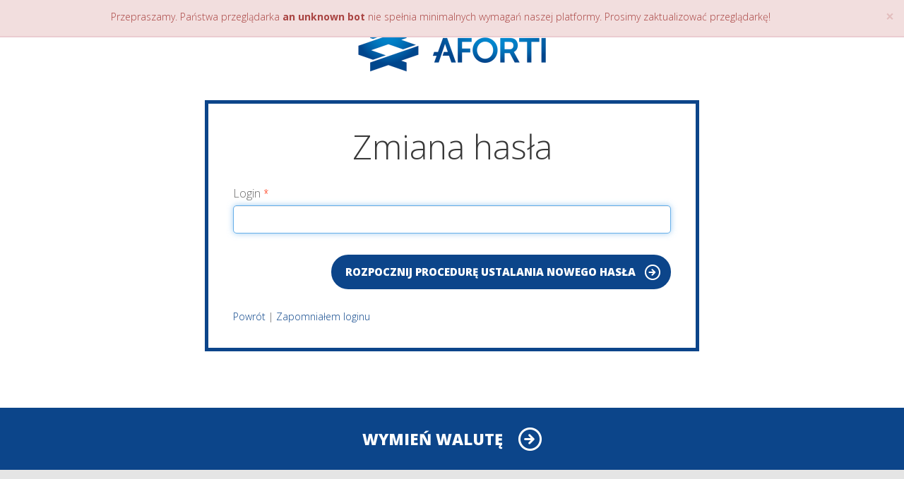

--- FILE ---
content_type: text/html; charset=UTF-8
request_url: https://pl.aforti.biz/password-reset
body_size: 5697
content:
<!DOCTYPE html>
<html lang="pl">
<head>
    <meta charset="UTF-8">
    <meta name="viewport" content="width=device-width, initial-scale=1">
    <meta name="app-version" content="2.3.0">
    <meta name="csrf-param" content="_csrf-aforti-exchange">
<meta name="csrf-token" content="dB0s6V2nm_VymodbwdINygTDE8UNZZQZFeSvTxV6EUU-VBmTL-D6vQD71DGFumqiSIdcvGBT50ktkd03bwxBcQ==">
    <title>Zmiana hasła</title>
    <link rel="SHORTCUT ICON" href="/assets/c4303dc0/icon.ico?v=1768431600"/>
    <link href="https://fonts.googleapis.com/css?family=Open+Sans:300,400,600,700,800&amp;subset=latin-ext" rel="stylesheet">
    <meta name="route" content="user/default/request-password-reset">
<link href="https://pl.aforti.biz/pl" rel="alternate" hreflang="pl">
<link href="https://pl.aforti.biz/pl" rel="alternate" hreflang="x-default">
<link href="https://pl.aforti.biz/en" rel="alternate" hreflang="en">
<link href="https://afortiexchange.ro" rel="alternate" hreflang="ro">
<link href="/minify/1bbe438789b93eded72b16bce4ec8c08.css?v=1769498319" rel="stylesheet">
<link href="/assets/ec5a960c/css/activeform.min.css?v=1769498316" rel="stylesheet">
<link href="/assets/2f3417bc/dist/css/bootstrap-select.min.css?v=1769498387" rel="stylesheet">
<link href="/assets/f8859aa/toastr.min.css?v=1769498316" rel="stylesheet">
<link href="/assets/ea4a61a7/css/flag-icon.min.css?v=1769498316" rel="stylesheet">
<link href="/minify/1f9b30353e6fa7cd5ee9e189e49f0e77.css?v=1769498387" rel="stylesheet">
<link href="/minify/0a37c0f730b85933df27a8393dd3287b.css?v=1769498387" rel="stylesheet">
<link href="/minify/222a0d7a86d023d5ffeb49bf0d4b7892.css?v=1769498319" rel="stylesheet">
<link href="/minify/4af113459856f2f1a86b8a9c53eb40fd.css?v=1769498328" rel="stylesheet">
<link href="/minify/518040a4c5d69152c1b475692ca42c7a.css?v=1769498328" rel="stylesheet">
<script>var t={translations:{"Yes":"Tak","No":"Nie","Cancel":"Anuluj","Save":"Zapisz"},get:function(label){return typeof this.translations[label]=='undefined'?label:this.translations[label];},};var app={formatter:{"nullDisplay":"<span class=\"not-set\">(brak wartości)</span>","booleanFormat":["Nie","Tak"],"locale":"pl","language":"pl","timeZone":"Europe/Warsaw","defaultTimeZone":"UTC","dateFormat":"d MMMM yyyy","timeFormat":"HH:mm","datetimeFormat":"d MMMM yyyy, HH:mm","calendar":null,"decimalSeparator":",","currencyDecimalSeparator":null,"thousandSeparator":" ","numberFormatterOptions":[],"numberFormatterTextOptions":[],"numberFormatterSymbols":[],"currencyCode":"PLN","sizeFormatBase":1000,"systemOfUnits":"metric","measureUnits":{"length":{"imperial":{"inch":1,"foot":12,"yard":36,"chain":792,"furlong":7920,"mile":63360},"metric":{"millimeter":1,"centimeter":10,"meter":1000,"kilometer":1000000}},"mass":{"imperial":{"grain":1,"drachm":27.34375,"ounce":437.5,"pound":7000,"stone":98000,"quarter":196000,"hundredweight":784000,"ton":15680000},"metric":{"gram":1,"kilogram":1000,"ton":1000000}}},"baseUnits":{"length":{"imperial":12,"metric":1000},"mass":{"imperial":7000,"metric":1000}}},};
window.app.formatter={"nullDisplay":"<span class=\"not-set\">(brak wartości)</span>","booleanFormat":["Nie","Tak"],"locale":"pl","language":"pl","timeZone":"Europe/Warsaw","defaultTimeZone":"UTC","dateFormat":"d MMMM yyyy","timeFormat":"HH:mm","datetimeFormat":"d MMMM yyyy, HH:mm","calendar":null,"decimalSeparator":",","currencyDecimalSeparator":null,"thousandSeparator":" ","numberFormatterOptions":[],"numberFormatterTextOptions":[],"numberFormatterSymbols":[],"currencyCode":"PLN","sizeFormatBase":1000,"systemOfUnits":"metric","measureUnits":{"length":{"imperial":{"inch":1,"foot":12,"yard":36,"chain":792,"furlong":7920,"mile":63360},"metric":{"millimeter":1,"centimeter":10,"meter":1000,"kilometer":1000000}},"mass":{"imperial":{"grain":1,"drachm":27.34375,"ounce":437.5,"pound":7000,"stone":98000,"quarter":196000,"hundredweight":784000,"ton":15680000},"metric":{"gram":1,"kilogram":1000,"ton":1000000}}},"baseUnits":{"length":{"imperial":12,"metric":1000},"mass":{"imperial":7000,"metric":1000}}}</script>    
</head>
<body>

    
        <div class="col-md-6 col-md-offset-3">
            </div>
    <div class="wrapper">
         <div id="password-reset">
    <div class="logo">
        <a href="/"><img src="/img/logo.png?v=1768431600" alt="Aforti Exchange"></a>    </div>


    <div id="p0" data-pjax-container=""><form id="request-password-reset-form" class="form-vertical kv-form-bs3" action="/password-reset" method="post" data-pjax="1">
<input type="hidden" name="_csrf-aforti-exchange" value="dB0s6V2nm_VymodbwdINygTDE8UNZZQZFeSvTxV6EUU-VBmTL-D6vQD71DGFumqiSIdcvGBT50ktkd03bwxBcQ==">
    <form data-toggle="validator" method="post">

        <div class="title">Zmiana hasła</div>

        <div class="form-group highlight-addon field-passwordresetrequestform-login required">
<label class="form-label has-star" for="passwordresetrequestform-login">Login</label>

<input type="text" id="passwordresetrequestform-login" class="form-control" name="PasswordResetRequestForm[login]" autofocus aria-required="true">

<div class="help-block help-block-error"></div>

</div>
        <div class="action">
            <button type="submit">Rozpocznij procedurę ustalania nowego hasła</button>
            <span class="links">
                <a class="btn-back" href="/account">Powrót</a>                |
                <a class="no-pjax" href="/login-reminder">Zapomniałem loginu</a>            </span>

        </div>
    </form>

    </form></div></div>
    </div>


<footer>
    <div class="exchange">
            <a href="/exchange">WYMIEŃ WALUTĘ</a>    </div>

    <div class="container">
        <p>
            <div>AFORTI Exchange należy do AFORTI PLC z Grupy AFORTI Holding S.A. - notowanej na NewConnect, dynamicznie rozwijającej się Grupy Finansowej, której celem jest wyznaczenie nowych standardów kompleksowej obsługi Klienta w zakresie finansów osobistych i zarządzania finansami przedsiębiorstw.</div><div><br /></div>
<div>AFORTI Exchange S. A. z siedzibą w Warszawie 01-042, ul. Okopowa 58/72, zarejestrowana w Sądzie Rejonowym dla M. St. Warszawy, XII Wydział Gospodarczy Krajowego Rejestru Sądowego, KRS 0000719620, NIP: 951-236-08-41, REGON: 146332039. Wysokość kapitału zakładowego w całości opłaconego: 21 583 696,00 zł.</div><div><br /></div><div><p></p><p></p></div>        </p>
        <div class="row">
            <div class="col-md-6 text-left">
                
<div class="contact">
    <p>Masz pytania?</p><p>Zadzwoń pod numer </p><p><a href='tel:+48 22 647 50 30'>+48 22 647 50 30</a></p><p>Dealing Room czynny w  godz. 8:00 - 18:00 od poniedziałku do piątku</p><br><p>Biuro czynne w godz. 9:00-17:00 od poniedziałku do piątku.</p><p><a class="normal" href="tel:+48 22 647 50 00">+48 22 647 50 00</a></p><br/><p><a href="/o-nas/dane-kontaktowe">Kontakt</a></p></div>
            </div>
            <div class="col-md-6 text-right">
                

        
            <span>
                <a href="https://pl-pl.facebook.com/pages/category/Company/Grupa-Aforti-495331333902642/" target="_blank"><img src="/img/icons/fb.png" alt="" style="width: 50px; margin-left: 15px"></a>
            </span>
        
            <span>
                <a href="https://pl.linkedin.com/company/aforti-holding-s-a-" target="_blank"><img src="/img/icons/ln.png" alt="" style="width: 50px; margin-left: 15px"></a>
            </span>
        
            <span>
                <a href="https://www.instagram.com/aforti.biz/" target="_blank"><img src="/img/icons/ig.png" alt="" style="width: 50px; margin-left: 15px"></a>
            </span>
                    </div>
        </div>
        <div class="copyright">
            &copy; Aforti Exchange 2026 - Wszelkie prawa zastrzeżone.
            <span class="zstudio">

                v. 2.3.0 (2025-01-27)
                |

                Projekt: <a rel="nofollow" title="Projektowanie stron WWW Warszawa" href="https://www.zstudio.pl" target="_blank">www.zstudio.pl</a>

            </span>
        </div>
    </div>
</footer>


    
<div class="alert alert-danger alert-dismissible text-center" style="position: fixed; left: 0; top: 0; width: 100%; z-index: 1030; margin: 0px; border-radius: 0; border-width: 0 0 2px 0;"><a class="close" href="#" data-dismiss="alert" aria-label="close">&times;</a>Przepraszamy. Państwa przeglądarka <B>an unknown bot</B> nie spełnia minimalnych wymagań naszej platformy.
Prosimy zaktualizować przeglądarkę!
</div><script src="/minify/f51518857a70de1ecbde84a6ecdee94b.js?v=1769498319"></script>
<script src="/minify/20bda33e31389dcd37cd8363bd666248.js?v=1769498313"></script>
<script src="/minify/c3fc5b2a3384faf453f4999aff870767.js?v=1769498313"></script>
<script src="/minify/18e1cec9cf0460482283f1940edc71f4.js?v=1769498319"></script>
<script src="/minify/dbba336d6ad36b87fe909f6395c17beb.js?v=1769498319"></script>
<script src="/assets/ec5a960c/js/activeform.min.js?v=1769498316"></script>
<script src="/minify/3f565320db1e1b0977999bebb8d7babb.js?v=1769498320"></script>
<script src="/assets/2f3417bc/dist/js/bootstrap-select.min.js?v=1769498387"></script>
<script src="/assets/f8859aa/toastr.min.js?v=1769498316"></script>
<script src="/assets/cd1c9fbf/min/moment-with-locales.min.js?v=1769498316"></script>
<script src="/assets/6761507f/builds/moment-timezone.min.js?v=1769498317"></script>
<script src="/assets/7cbfd54f/countdown.min.js?v=1769498317"></script>
<script src="/assets/d6c2247/dist/moment-countdown.min.js?v=1769498316"></script>
<script src="/minify/b3582b92b3bfc2f40b30d330df5b4747.js?v=1769498320"></script>
<script src="/assets/92076dae/jquery.formatCurrency-1.4.0.min.js?v=1769498317"></script>
<script src="/minify/2f6aa00f76a790c4a30f65332c8f40d8.js?v=1769498320"></script>
<script src="/minify/334d9f408ebe51def670f137e2c054b9.js?v=1769498320"></script>
<script src="/minify/c128e00a9ec1ea32077a9cb2037ea7a6.js?v=1769498387"></script>
<script src="/minify/6bc82689cfc8003c575c2b44bf0f1872.js?v=1769498328"></script>
<script src="/minify/6f6e75ffd5f454102799ec1cfbe5e249.js?v=1769498328"></script>
<script>(function(){var useTracking=true;var isUserActive=true;function sendTracking()
{if(!useTracking||!WebSocketWrapper.isUserAuthorized()){return;}
var hashPart=window.location.href.indexOf('#');hashPart=hashPart==-1?'':window.location.href.substr(hashPart);var request={e:'ws/tracking/user-page',data:{route:window.location.pathname,params:window.location.search+hashPart,docVisible:document.visibilityState=='visible'?true:false,isUserActive:isUserActive}};WebSocketWrapper.sendRequest(request,'tracking');}
$(window).on("beforeunload",function(){useTracking=false;});$(window).on("WebSocketWrapper|afterOpen replaceState pushState",function(){sendTracking();});WebSocketWrapper.init({"host":"pl.aforti.biz","port":"9511","secure":true,"debug":false,"enabled":true});WebSocketWrapper.getInstance();var lastActivity=Date.now()/1000;$(document).on("visibilitychange",function(){lastActivity=Date.now()/1000;isUserActive=document.visibilityState=='visible'?true:false;sendTracking();});$(document).on("keypress click mousemove",function(){lastActivity=Date.now()/1000;if(!isUserActive){isUserActive=true;sendTracking();}});setInterval(function(){if(document.visibilityState=='hidden'){return;}
var isIdle=((Date.now()/1000)-lastActivity)>10;if(isIdle&&isUserActive){isUserActive=false;sendTracking();}},1000);})();

            const consentManager = new ConsentManager('GTM-KD8W2KF', 'pl', {"consentModal":{"title":"Ustawienia dotyczące plików cookie","description":"Używamy plików cookie niezbędnych do działania strony oraz opcjonalnych plików analitycznych Google Analytics. Pliki cookie pozwalają nam analizować ruch na stronie w sposób anonimowy. Zgody możesz zmienić w dowolnym momencie.","acceptAllBtn":"Akceptuj wszystkie","acceptNecessaryBtn":"Odrzuć opcjonalne","showPreferencesBtn":"Zarządzaj preferencjami","footer":"<a href=\"/pl/cookie-policy-pdf\" target=\"_blank\">Polityka prywatności</a>"},"preferencesModal":{"title":"Zarządzanie zgodami na pliki cookie","acceptAllBtn":"Akceptuj wszystkie","acceptNecessaryBtn":"Odrzuć wszystkie opcjonalne","savePreferencesBtn":"Zapisz ustawienia","closeIconLabel":"Zamknij","alwaysActive":"Zawsze aktywne","sections":{"usage":{"title":"Korzystanie z plików cookie","description":"Zgodnie z art. 173 ust. 2 ustawy Prawo telekomunikacyjne wykorzystujemy pliki cookies. Poniżej możesz zarządzać swoimi preferencjami dotyczącymi poszczególnych kategorii plików cookie."},"necessary":{"title":"Niezbędne pliki cookie","description":"Te pliki cookie są wymagane do prawidłowego działania strony i nie można ich wyłączyć. Zapewniają bezpieczeństwo serwisu, uwierzytelnienie użytkownika, zarządzanie sesją oraz ochronę przed atakami CSRF."},"functionality":{"title":"Pliki cookie funkcjonalne","description":"Te pliki cookie przechowują Twoje preferencje, takie jak wybór języka oraz zgody na pliki cookie."},"analytics":{"title":"Pliki cookie analityczne (Google Analytics 4)","description":"Pozwalają nam analizować odwiedziny i ruch na stronie przy użyciu Google Analytics 4. Dane są zbierane i przetwarzane w sposób anonimowy do celów statystycznych i nie pozwalają na identyfikację poszczególnych użytkowników."},"moreInfo":{"title":"Więcej informacji","description":"Jeśli masz pytania dotyczące naszej polityki plików cookie, skontaktuj się z nami: <ul><li>Email: <a href=\"mailto:iod@aforti.biz\">iod@aforti.biz</a></li><li>Telefon: (+48) 22 647 50 30</li></ul><a href=\"/pl/cookie-policy-pdf\" target=\"_blank\">Pełna polityka prywatności</a>"}},"cookieTable":{"headers":{"name":"Nazwa","domain":"Domena","description":"Opis","expiration":"Wygaśnięcie"},"csrf":"Chroni przed atakami Cross-Site Request Forgery (CSRF)","csrf_expiration":"Sesja (10 minut nieaktywności)","session":"Przechowuje identyfikator sesji do uwierzytelnienia użytkownika","session_expiration":"Sesja (10 minut nieaktywności)","language":"Przechowuje wybrany język interfejsu (pl/en)","language_expiration":"30 dni","cc_cookie":"Przechowuje preferencje dotyczące zgód na pliki cookie","cc_cookie_expiration":"6 miesięcy","ga":"Używany do rozróżniania użytkowników i sesji","ga_expiration":"2 lata","ga_container":"Używany do przechowywania stanu sesji dla konkretnego identyfikatora GA4","ga_container_expiration":"2 lata","gid":"Używany do rozróżniania użytkowników","gid_expiration":"24 godziny"}}});
            consentManager.init();
        </script>
<script>jQuery(function ($) {
var $el=jQuery("#request-password-reset-form .kv-hint-special");if($el.length){$el.each(function(){$(this).activeFieldHint()});}
jQuery('#request-password-reset-form').yiiActiveForm([], []);
jQuery(document).pjax("#p0 a:not(\u0022.no-pjax\u0022)", {"push":false,"replace":false,"timeout":false,"scrollTo":false,"container":"#p0"});
jQuery(document).off("submit", "#p0 form[data-pjax]").on("submit", "#p0 form[data-pjax]", function (event) {jQuery.pjax.submit(event, {"push":false,"replace":false,"timeout":false,"scrollTo":false,"container":"#p0"});});
});</script></body>
</html>


--- FILE ---
content_type: text/css
request_url: https://pl.aforti.biz/minify/1f9b30353e6fa7cd5ee9e189e49f0e77.css?v=1769498387
body_size: 8200
content:
@charset "UTF-8";
body{font-family:'Open Sans',sans-serif;font-size:14px;font-weight:300;line-height:1.3;margin:0 auto;color:#666}.body{margin:0 auto;overflow-x:hidden}.wrapper{display:block;max-width:1630px;padding:0 15px;margin:0 auto;width:100%;position:relative;top:auto;left:auto;right:auto;bottom:auto;overflow-x:hidden}.wrapper.wrapper-user{max-width:1500px}.wrapper:before,.wrapper:after{clear:both;display:block;content:" "}@media (min-width:768px){.wrapper>.container .row{display:-moz-box;display:-webkit-box;display:-webkit-flex;display:-moz-flex;display:-ms-flexbox;display:-ms-flex;display:flex}}.btn.btn-primary{background-image:linear-gradient(to bottom,#0c458a 0,#073e77 100%)}h1,h2,.title{font-weight:300;font-size:48px;line-height:1.1;margin:40px 0;color:#383838}@media (max-width:991px){h1,h2,.title{font-size:38px;margin:30px 0}}.md-title{font-size:28px;font-weight:300;line-height:1.1;color:#383838;margin:40px 0}@media (max-width:991px){.md-title{font-size:24px;margin:30px 0}}h3,.sm-title{font-size:19px;font-weight:600;line-height:1.1;margin:20px 0;color:#383838}@media (max-width:991px){h3,.sm-title{font-size:17px;margin:15px 0}}.alert{margin:40px 0}.header-spacer{width:100%;height:191px;display:block;background:#fff;z-index:50}@media (max-width:1200px){.header-spacer{display:none}}.top-belt{padding:10px 0;text-align:right;border-bottom:1px solid #cecece;position:absolute;top:0;left:15px;right:15px;height:62px}@media (max-width:1200px){.top-belt{position:relative;top:auto;left:auto;right:auto;bottom:auto}}@media (max-width:767px){.top-belt{text-align:center}}@media (max-width:380px){.top-belt{font-size:12px}}.top-belt img{width:16px;height:11px;margin-left:8px;margin-top:-2px}@media (max-width:767px){.top-belt img{margin-left:3px}.top-belt img:first-child{margin-left:10px}}.top-belt a:first-child{margin-left:20px}.top-belt .languages{text-align:left;position:absolute;padding:8px 35px 8px 20px;border:1px solid #cecece;-webkit-border-radius:30px;-moz-border-radius:30px;border-radius:30px;height:40px;overflow:hidden;background:#fff url(/assets/c4303dc0/less/../img/arrow-down-lang.png) no-repeat right 15px top 15px;z-index:81;right:0}@media (max-width:767px){.top-belt .languages{height:30px;width:150px;left:50%;right:auto;margin-left:-75px;padding:4px 35px 4px 20px;background-position:right 15px top 10px !important}}.top-belt .languages a{padding:4px 45px 4px 0;background:url(/assets/c4303dc0/less/../img/flagi/pl.png) no-repeat right 12px center;display:block;font-size:14px;font-weight:300;color:#666 !important;background-size:16px 11px;margin-left:0}@media (max-width:767px){.top-belt .languages a{padding:2px 35px 2px 0}}.top-belt .languages a.gb{background:url(/assets/c4303dc0/less/../img/flagi/gb.png) no-repeat right 12px center;background-size:16px 11px}.top-belt .languages a.ro{background:url(/assets/c4303dc0/less/../img/flagi/ro.png) no-repeat right 12px center;background-size:16px 11px}.top-belt .languages a.bg{background:url(/assets/c4303dc0/less/../img/flagi/bg.png) no-repeat right 12px center;background-size:16px 11px}.top-belt .languages:hover{height:64px}@media (max-width:767px){.top-belt .languages:hover{height:52px}}header{position:relative;top:auto;left:auto;right:auto;bottom:auto;z-index:80;background:#fff}@media (min-width:1201px){header{position:fixed;top:62px;left:0;right:0;-moz-transition-duration:.3s;-webkit-transition-duration:.3s;-o-transition-duration:.3s;transition-duration:.3s}header .header-inside{max-width:1630px;padding:0 15px;margin:0 auto}header.in{top:0;border-bottom:1px solid #cecece;z-index:82}}header .header-inside{position:relative;top:auto;left:auto;right:auto;bottom:auto}header .logo{padding:40px 0;float:left}header .logo img{max-width:215px}@media (max-width:1200px){header .logo{padding:35px 0;float:none;text-align:center}}@media (max-width:767px){header .logo{padding:35px 0 30px}}@media (max-width:440px){header .logo{text-align:left}}@media (max-width:360px){header .logo img{max-width:220px !important}}header .contact-box{position:absolute;right:200px;top:30px;min-height:50px;background:url(/assets/c4303dc0/less/../img/i-call.png) no-repeat right top;text-align:right}header .contact-box a:first-child{padding-top:55px}header .contact-box a{display:block;color:#004186;font-size:17px;font-weight:600}@media (max-width:1350px){header .contact-box{top:75px;right:15px;background-position:center right 5px;text-align:left}header .contact-box a:first-child{padding:0 60px 0 0}}@media (max-width:1200px){header .contact-box{left:0;right:auto;top:28px}}@media (max-width:991px){header .contact-box a{font-size:15px}}@media (max-width:767px){header .contact-box{display:none}}.navbar-toggle{background:#0c458a;position:absolute;top:70px;right:0;margin:0;-webkit-border-radius:0px;-moz-border-radius:0px;border-radius:0}.navbar-toggle *{background:#fff}.navbar-collapse{padding:0}.nav-header{margin:27px 350px 0 0 !important}@media (max-width:1500px){.nav-header{margin:27px 340px 0 0 !important}}@media (max-width:1400px){.nav-header{margin:27px 140px 0 0 !important}}@media (max-width:1200px){.nav-header{margin:0 !important;float:none !important;width:100%;clear:both;display:-moz-box;display:-webkit-box;display:-webkit-flex;display:-moz-flex;display:-ms-flexbox;display:-ms-flex;display:flex;-webkit-box-pack:center;-moz-box-pack:center;-ms-flex-pack:center;-webkit-justify-content:center;-moz-justify-content:center;-ms-justify-content:center;justify-content:center}}@media (max-width:767px){.nav-header{display:block}}.nav-header>li{width:125px;margin-left:20px}@media (max-width:1500px){.nav-header>li{width:110px}}@media (max-width:1200px){.nav-header>li{display:inline-block;float:none;margin:0 15px}}@media (max-width:767px){.nav-header>li{width:100%;display:block;margin:0}}@media (min-width:768px){.nav-header>li a.o-nas,.nav-header>li a.about-us{background:url(/assets/c4303dc0/less/../img/i-aforti.png) no-repeat top left !important}.nav-header>li a.kursy-walut,.nav-header>li a.exchange-rates{background:url(/assets/c4303dc0/less/../img/i-exchange.png) no-repeat top left !important}.nav-header>li a.produkty,.nav-header>li a.products{background:url(/assets/c4303dc0/less/../img/i-products.png) no-repeat top left !important;background-size:25px !important}.nav-header>li a.pytania-i-odpowiedzi,.nav-header>li a.questions-and-answers{background:url(/assets/c4303dc0/less/../img/i-question.png) no-repeat top left !important}.nav-header>li a.dane-kontaktowe,.nav-header>li a.contact-details{background:url(/assets/c4303dc0/less/../img/i-phone.png) no-repeat top left !important}.nav-header>li a.zaloguj-sie,.nav-header>li a.log-in{background:url(/assets/c4303dc0/less/../img/i-person.png) no-repeat top left !important}.nav-header>li a.zarejestruj-sie,.nav-header>li a.register{background:url(/assets/c4303dc0/less/../img/i-register.png) no-repeat top left !important}.nav-header>li a.aktualnosci,.nav-header>li a.news{background:url(/assets/c4303dc0/less/../img/i-news.png) no-repeat top left !important}}@media (min-width:1200px){.nav-header>li a.zarejestruj-sie,.nav-header>li a.register{background-color:#fdd820 !important;background-image:none !important;font-size:15px;padding:20px 30px;min-height:0;display:inline-block;-webkit-border-radius:40px;-moz-border-radius:40px;border-radius:40px;white-space:nowrap;text-align:center;width:250px}.nav-header>li a.zarejestruj-sie:before,.nav-header>li a.register:before{content:"";background-color:transparent}}@media (min-width:1400px){.nav-header>li a.zarejestruj-sie,.nav-header>li a.register{font-size:24px;padding:24px 44px;width:450px}}@media (min-width:1500px){.nav-header>li a.zarejestruj-sie,.nav-header>li a.register{width:476px}}.nav-header>li a{padding:45px 0 0;min-height:100px;font-size:15px;text-transform:uppercase;font-weight:800;color:#004186;position:relative;top:auto;left:auto;right:auto;bottom:auto}@media (max-width:1200px){.nav-header>li a{min-height:auto;padding-top:50px;padding-bottom:10px}}@media (min-width:768px){.nav-header>li a:before{content:" ";height:2px;width:100%;position:absolute;left:0;right:0;top:35px;background:#004186}}@media (max-width:767px){.nav-header>li a{padding:8px 0 !important;background:#fff !important;text-align:center}.nav-header>li a>br{display:none}}@media (max-width:767px){.nav-header>li:hover>a,.nav-header>li:focus>a,.nav-header>li.active>a,.nav-header>li.open>a{background:#0c458a !important;color:#fff}}.nav-header>li:hover>a:hover,.nav-header>li:focus>a:hover,.nav-header>li.active>a:hover,.nav-header>li.open>a:hover,.nav-header>li:hover>a:focus,.nav-header>li:focus>a:focus,.nav-header>li.active>a:focus,.nav-header>li.open>a:focus{opacity:.8}.nav-header>li .dropdown-menu{padding:0;-webkit-border-radius:0px;-moz-border-radius:0px;border-radius:0;border-color:#cecece;left:0;right:auto}.nav-header>li .dropdown-menu>li>a{padding:3px 15px;min-height:auto;background:0 0;color:#666;font-size:14px;font-weight:400;text-transform:none}@media (max-width:767px){.nav-header>li .dropdown-menu>li>a{padding:4px 0 !important;background:#0c458a !important;color:#fff}}.nav-header>li .dropdown-menu>li>a:before{display:none}.nav-header>li .dropdown-menu>li:hover>a,.nav-header>li .dropdown-menu>li:focus>a,.nav-header>li .dropdown-menu>li.active>a{background:#0c458a;color:#fff}@media (max-width:767px){.nav-header>li .dropdown-menu>li:hover>a,.nav-header>li .dropdown-menu>li:focus>a,.nav-header>li .dropdown-menu>li.active>a{background:#0e51a1 !important}}.top{position:relative;top:auto;left:auto;right:auto;bottom:auto}@media (min-width:768px) and (max-width:1200px){.top{margin-top:20px}}.top:before,.top:after{clear:both;display:block;content:" "}.top img{max-width:100%;height:auto;width:100%}.top #slider{width:100%}.top #slider .item{position:relative;top:auto;left:auto;right:auto;bottom:auto}.top #slider .item img{max-width:100%;width:auto;height:auto}.top #slider .item .description{position:absolute;top:0;left:0;right:0;bottom:0;display:-moz-box;display:-webkit-box;display:-webkit-flex;display:-moz-flex;display:-ms-flexbox;display:-ms-flex;display:flex;background:url(/assets/c4303dc0/less/../img/gradient-top.png) no-repeat left bottom}@media (max-width:1200px){.top #slider .item .description{background:rgba(255,255,255,.4)}}@media (max-width:540px){.top #slider .item .description{position:relative;top:auto;left:auto;right:auto;bottom:auto;background:#0c458a;padding:25px 10px;color:#fff}}.top #slider .item .description .container{display:-moz-box;display:-webkit-box;display:-webkit-flex;display:-moz-flex;display:-ms-flexbox;display:-ms-flex;display:flex;-webkit-box-align:center;-moz-box-align:center;-ms-flex-align:center;-webkit-align-items:center;-moz-align-items:center;-ms-align-items:center;align-items:center}.top #slider .item .description .description-inner{max-width:500px}@media (max-width:1100px){.top #slider .item .description .description-inner{max-width:100%;width:100%;text-align:center}}.top #slider .item .description .description-inner h1{margin:0 0 10px}@media (max-width:660px){.top #slider .item .description .description-inner h1{font-size:30px}}@media (max-width:540px){.top #slider .item .description .description-inner h1{color:#fff;font-size:25px}}.top #slider .item .description .description-inner p{font-size:28px;color:#383838;font-weight:400}@media (max-width:991px){.top #slider .item .description .description-inner p{font-size:24px}}@media (max-width:660px){.top #slider .item .description .description-inner p{font-size:20px}}@media (max-width:540px){.top #slider .item .description .description-inner p{font-size:18px;color:#fff}}.top #slider .item .description .description-inner .more{background:#0c458a url(/assets/c4303dc0/less/../img/arrow-right-more-big.png) no-repeat right 20px center;color:#fff;padding:15px 80px 15px 30px;-webkit-border-radius:30px;-moz-border-radius:30px;border-radius:30px;font-size:22px;font-weight:800;text-transform:uppercase;display:table;margin-top:15px}@media (max-width:1100px){.top #slider .item .description .description-inner .more{padding:12px 70px 12px 25px;font-size:18px;margin:15px auto 0px auto}}@media (max-width:660px){.top #slider .item .description .description-inner .more{font-size:14px;padding:10px 40px 10px 15px;background:#0c458a url(/assets/c4303dc0/less/../img/arrow-right-more.png) no-repeat right 10px center}}@media (max-width:540px){.top #slider .item .description .description-inner .more{border:1px solid #fff}}@media (max-width:1100px){.top #slider .item .description .description-inner .more.trustUsBtn{margin:0 !important}}.top .table-exchange{position:absolute;right:0;top:0;bottom:0;width:345px;border:3px solid #0c458a;background:#fff;z-index:30}@media (max-width:1100px){.top .table-exchange{position:relative;top:auto;left:auto;right:auto;bottom:auto;width:100%;border:2px solid #0c458a}}.top .table-exchange .time{padding:15px 0;font-size:13px;text-align:center}.top .table-exchange .info{padding:20px 15px;font-size:13px}@media (max-width:1100px){.top .table-exchange .info{text-align:center}}.top .table-exchange .info span{color:#0c458a}.top .table-exchange .info a{display:table;margin:30px auto 0px auto;background:#0c458a;text-transform:uppercase;font-size:15px;font-weight:800;padding:12px 50px 12px 20px;background:#0c458a url(/assets/c4303dc0/less/../img/arrow-right-more.png) no-repeat right 15px center;color:#fff;-webkit-border-radius:30px;-moz-border-radius:30px;border-radius:30px}.top .table-exchange table{width:100%;font-size:15px;margin:-1px}.top .table-exchange table thead tr:first-child{background:#0c458a}@media (max-width:1160px){.top .table-exchange table tbody tr:nth-child(6){display:none}}@media (max-width:1250px){.top .table-exchange table tbody tr:nth-child(7){display:none}}@media (max-width:1340px){.top .table-exchange table tbody tr:nth-child(8){display:none}}@media (max-width:1440px){.top .table-exchange table tbody tr:nth-child(9){display:none}}@media (max-width:1530px){.top .table-exchange table tbody tr:nth-child(10){display:none}}@media (max-width:1600px){.top .table-exchange table tbody tr:nth-child(11){display:none}}.top .table-exchange table tr{border-bottom:1px solid #cecece}.top .table-exchange table tr th{padding:10px 15px;font-weight:800;color:#fff;text-transform:uppercase}@media (max-width:400px){.top .table-exchange table tr th{padding:8px}}.top .table-exchange table tr td{padding:10px 15px}@media (max-width:400px){.top .table-exchange table tr td{padding:8px}}.top .table-exchange table tr td>span{color:#0c458a}.top .table-exchange table tr td:first-child{padding:10px 15px 10px 50px;background-size:22px 16px !important}@media (max-width:400px){.top .table-exchange table tr td:first-child{padding:8px 8px 8px 40px}}.top .table-exchange table tr td:nth-child(2),.top .table-exchange table tr td:nth-child(3){padding:10px 15px 10px 40px;background-size:13px 14px !important}@media (max-width:400px){.top .table-exchange table tr td:nth-child(2),.top .table-exchange table tr td:nth-child(3){padding:8px 8px 8px 35px}}@media (max-width:400px){.top .table-exchange table tr td{background-position:left 8px center !important}}.top .table-exchange table tr td.up{background:url(/assets/c4303dc0/less/../img/arrow-up-green.png) no-repeat left 15px center}@media (max-width:400px){.top .table-exchange table tr td.up{background-position:left 8px center !important}}.top .table-exchange table tr td.down{background:url(/assets/c4303dc0/less/../img/arrow-down-red.png) no-repeat left 15px center}@media (max-width:400px){.top .table-exchange table tr td.down{background-position:left 8px center !important}}.top .table-exchange table tr td.EUR{background:url(/assets/c4303dc0/less/../img/flagi/eu.svg) no-repeat left 15px center}.top .table-exchange table tr td.USD{background:url(/assets/c4303dc0/less/../img/flagi/us.svg) no-repeat left 15px center}.top .table-exchange table tr td.GBP{background:url(/assets/c4303dc0/less/../img/flagi/gb.svg) no-repeat left 15px center}.top .table-exchange table tr td.CHF{background:url(/assets/c4303dc0/less/../img/flagi/ch.svg) no-repeat left 15px center}.top .table-exchange table tr td.CZK{background:url(/assets/c4303dc0/less/../img/flagi/cz.svg) no-repeat left 15px center}.top .table-exchange table tr td.HUF{background:url(/assets/c4303dc0/less/../img/flagi/hu.svg) no-repeat left 15px center}.top .table-exchange table tr td.NOK{background:url(/assets/c4303dc0/less/../img/flagi/no.svg) no-repeat left 15px center}.top .table-exchange table tr td.RUB{background:url(/assets/c4303dc0/less/../img/flagi/ru.svg) no-repeat left 15px center}.top .table-exchange table tr td.SEK{background:url(/assets/c4303dc0/less/../img/flagi/se.svg) no-repeat left 15px center}.top .table-exchange table tr td.RON{background:url(/assets/c4303dc0/less/../img/flagi/ro.svg) no-repeat left 15px center}.top .table-exchange table tr td.JPY{background:url(/assets/c4303dc0/less/../img/flagi/jp.svg) no-repeat left 15px center}.top .table-exchange table tr td.BGN{background:url(/assets/c4303dc0/less/../img/flagi/bg.svg) no-repeat left 15px center}.top .table-exchange table tr td.PLN{background:url(/assets/c4303dc0/less/../img/flagi/pl.svg) no-repeat left 15px center}.top .table-exchange table tr td.CAD{background:url(/assets/c4303dc0/less/../img/flagi/ca.svg) no-repeat left 15px center}.top .table-exchange table tr td.DKK{background:url(/assets/c4303dc0/less/../img/flagi/dk.svg) no-repeat left 15px center}.top .table-exchange table tr td.CNY{background:url(/assets/c4303dc0/less/../img/flagi/cny.svg) no-repeat left 15px center}.top.top-pages .exchange{background:#0c458a;color:#fff;padding:25px 0}@media (max-width:991px){.top.top-pages .exchange{padding:15px 0}}.top.top-pages .exchange a{display:table;margin:0 auto;font-size:22px;font-weight:800;color:#fff !important;text-transform:uppercase;padding:5px 55px 5px 0;background:url(/assets/c4303dc0/less/../img/arrow-right-more-big.png) no-repeat right 0px center}@media (max-width:400px){.top.top-pages .exchange{padding:10px}.top.top-pages .exchange a{background:url(/assets/c4303dc0/less/../img/arrow-right-more.png) no-repeat right 0px center;font-size:18px;padding-right:35px}}#sidebar{padding-right:0}@media (max-width:767px){#sidebar{padding:0}}#sidebar .sidebar-inner{padding-top:30px}@media (max-width:767px){#sidebar .sidebar-inner{padding-top:10px}}#sidebar .sidebar-inner .nav-left{list-style:none;padding-left:0}#sidebar .sidebar-inner .nav-left li a{font-size:14px;font-weight:300;color:#666;background:0 0 !important;padding:12px 0;display:block;border-bottom:1px solid #cecece;-moz-transition-duration:.3s;-webkit-transition-duration:.3s;-o-transition-duration:.3s;transition-duration:.3s}#sidebar .sidebar-inner .nav-left li:hover a,#sidebar .sidebar-inner .nav-left li:focus a,#sidebar .sidebar-inner .nav-left li.active a{padding-left:20px;background:url(/assets/c4303dc0/less/../img/arrow-right-sidebar.png) no-repeat left top 17px !important;color:#0c458a}#sidebar .sidebar-inner .nav-left li:last-child a{border-bottom:0}#content-wrapp{border-left:1px solid #cecece}@media (max-width:767px){#content-wrapp{padding:0;border:0}}#content-wrapp .content{padding-bottom:40px;padding-left:15px}@media (max-width:767px){#content-wrapp .content{padding-left:0}}#content-wrapp .content img{max-width:100%}#content-wrapp.kontakt-page{border-left:0;margin:0 -15px}#content-wrapp.kontakt-page .content{padding-left:0}.logotypes{display:-moz-box;display:-webkit-box;display:-webkit-flex;display:-moz-flex;display:-ms-flexbox;display:-ms-flex;display:flex;-webkit-box-pack:justify;-moz-box-pack:justify;-ms-flex-pack:justify;-webkit-justify-content:space-between;-moz-justify-content:space-between;-ms-justify-content:space-between;justify-content:space-between;padding:15px 0;border-bottom:1px solid #cecece}@media (max-width:660px){.logotypes{display:none}}.logotypes img{max-height:20px;max-width:100%}@media (max-width:991px){.logotypes img{padding:0 10px}}.steps{padding-top:30px;padding-bottom:75px}@media (max-width:991px){.steps{padding:20px 0 40px}}.steps h2{text-align:center;color:#0c458a;font-weight:700;font-size:40px;text-transform:uppercase}@media (min-width:992px){.steps h2{margin-bottom:60px}}.steps h3{text-align:center;margin:30px 10px;color:#0c458a;text-transform:uppercase;font-weight:700;background-color:#e8f3fa;padding:15px;border-radius:30px;height:60px;display:flex;align-items:center;justify-content:center}.steps h3>span{color:#0c458a}.steps .row.step{display:block !important}.steps .row.step>div{padding-top:150px;text-align:justify;background-image:url(/assets/c4303dc0/less/../img/ikony/i1.png);background-repeat:no-repeat;background-position:center top;background-size:150px}@media (max-width:991px){.steps .row.step>div{margin-bottom:20px}}.steps .row.step>div:nth-child(2){background-image:url(/assets/c4303dc0/less/../img/ikony/i2.png)}.steps .row.step>div:nth-child(3){background-image:url(/assets/c4303dc0/less/../img/ikony/i3.png)}.steps .row.step>div:nth-child(4){background-image:url(/assets/c4303dc0/less/../img/ikony/i4.png)}.steps .row.step>div:nth-child(5){background-image:url(/assets/c4303dc0/less/../img/ikony/i5.png)}.steps .row.step>div:nth-child(6){background-image:url(/assets/c4303dc0/less/../img/ikony/i6.png)}.steps a.register{text-decoration:none}.steps a.register :hover{opacity:.8}.steps a.register h3{margin:0 10px;background:#fdd820}.benefits{color:#fff;background:#0c458a;position:relative;top:auto;left:auto;right:auto;bottom:auto}.benefits .image{position:absolute;left:0;right:50%;top:0;bottom:0;background:url(/assets/c4303dc0/less/../img/banner-program-lojalnosciowy.jpg) no-repeat center top;-webkit-background-size:cover !important;-moz-background-size:cover !important;-o-background-size:cover !important;background-size:cover !important}@media (max-width:991px){.benefits .image{position:relative;top:auto;left:auto;right:auto;bottom:auto;min-height:500px;background-position:center center}}@media (max-width:850px){.benefits .image{min-height:400px}}@media (max-width:767px){.benefits .image{min-height:330px}}@media (max-width:540px){.benefits .image{min-height:250px}}.benefits .description{width:50%;float:right;padding:10px 0 30px 30px;font-size:18px}@media (max-width:1350px){.benefits .description{padding-left:40px}}@media (max-width:991px){.benefits .description{float:none;width:100%;padding:0 0 40px}}@media (max-width:767px){.benefits .description{text-align:left}}.benefits .description .title{color:#fff;font-size:28px;margin:20px 0;font-weight:700}.benefits .description li{font-size:21px;margin-bottom:10px}.benefits .description a{display:table;-webkit-border-radius:30px;-moz-border-radius:30px;border-radius:30px;font-size:15px;font-weight:800;text-transform:uppercase;color:#0c458a;background-color:#fdd820;padding:15px 50px;margin:30px 40px 0 auto}@media (max-width:992px){.benefits .description a{margin:30px auto 0px auto}}.container-info{padding:0}.news-home .title{margin:75px 0;text-align:center;color:#0c458a;font-weight:700;font-size:40px;text-transform:uppercase}@media (max-width:991px){.news-home .title{margin:40px 0}}.news-home .news-slider{position:relative;top:auto;left:auto;right:auto;bottom:auto}@media (max-width:1350px){.news-home .news-slider .owl-dots{position:absolute;right:0;top:-30px}.news-home .news-slider .owl-dots .owl-dot{width:15px;height:15px;border:2px solid #0c458a;background:#fff;display:block;float:left;margin-left:6px}.news-home .news-slider .owl-dots .owl-dot.active{background:#0c458a}}@media (max-width:1350px) and (max-width:580px){.news-home .news-slider .owl-dots{top:-25px}}@media (min-width:1351px){.news-home .news-slider .owl-next{background:url(/assets/c4303dc0/less/../img/arrow-right.png) no-repeat;width:37px;height:69px;position:absolute;right:-215px;top:50%;margin-top:-35px}.news-home .news-slider .owl-prev{background:url(/assets/c4303dc0/less/../img/arrow-left.png) no-repeat;width:37px;height:69px;position:absolute;left:-215px;top:50%;margin-top:-35px}}@media (min-width:1351px) and (max-width:1630px){.news-home .news-slider .owl-next{right:-80px}}@media (min-width:1351px) and (max-width:1630px){.news-home .news-slider .owl-prev{left:-80px}}.news-home .news-slider .item{display:none}.news-home .news-slider .item:first-child{display:block;border:3px solid #0c458a;padding:30px 50px 120px;position:relative;top:auto;left:auto;right:auto;bottom:auto}@media (max-width:991px){.news-home .news-slider .item:first-child{padding:30px 30px 90px;border:2px solid #0c458a}}@media (max-width:540px){.news-home .news-slider .item:first-child{padding:15px 15px 90px}}.news-home .news-slider .item>span{font-size:15px;font-weight:800;color:#fff;text-transform:uppercase;background:#0c458a;display:table;padding:7px 15px;margin-bottom:15px}@media (max-width:767px){.news-home .news-slider .item>span{font-size:14px;padding:5px 12px}}.news-home .news-slider .item .sm-title{margin:0 0 30px;color:#0c458a;font-size:23px;text-align:left}@media (max-width:991px){.news-home .news-slider .item .sm-title{font-size:19px}}.news-home .news-slider .item .sm-title a{color:inherit}.news-home .news-slider .item .date{position:absolute;left:50px;bottom:30px;padding:5px 0 5px 30px;background:url(/assets/c4303dc0/less/../img/i-date.png) no-repeat left center}@media (max-width:991px){.news-home .news-slider .item .date{left:30px}}@media (max-width:540px){.news-home .news-slider .item .date{left:15px}}.news-home .news-slider .item .more{position:absolute;right:50px;bottom:30px;padding:15px 50px 15px 25px;-webkit-border-radius:30px;-moz-border-radius:30px;border-radius:30px;font-size:15px;font-weight:800;text-transform:uppercase;color:#fff;background:#0c458a url(/assets/c4303dc0/less/../img/arrow-right-more.png) no-repeat right 15px center}@media (max-width:991px){.news-home .news-slider .item .more{right:30px;padding:12px 45px 12px 20px;background-position:right 10px center !important}}@media (max-width:540px){.news-home .news-slider .item .more{right:15px}}.baner{margin:75px auto;border:5px solid #0c458a;display:table}@media (max-width:991px){.baner{margin:40px auto;border:2px solid #0c458a}}@media (min-width:992px){.team{padding:20px 0}}.team .person{display:-moz-box;display:-webkit-box;display:-webkit-flex;display:-moz-flex;display:-ms-flexbox;display:-ms-flex;display:flex;-webkit-box-align:center;-moz-box-align:center;-ms-flex-align:center;-webkit-align-items:center;-moz-align-items:center;-ms-align-items:center;align-items:center;margin-top:30px}@media (max-width:540px){.team .person{display:block;text-align:center}.team .person img{margin:0 auto}}.team .person .description{padding-left:30px;text-align:justify}@media (max-width:540px){.team .person .description{padding-left:0;text-align:center;margin-top:20px}}.team .person .description span{color:#0c458a}.team .person .description .sm-title{margin:5px 0 20px}.aforti-groups .group{position:relative;top:auto;left:auto;right:auto;bottom:auto;border-bottom:1px solid #cecece;margin-left:-30px;margin-bottom:35px}@media (max-width:767px){.aforti-groups .group{margin-left:0}}.aforti-groups .group>div{position:relative;top:auto;left:auto;right:auto;bottom:auto;padding-left:30px;padding-bottom:90px;background-position:right bottom 35px !important;text-align:justify}@media (max-width:767px){.aforti-groups .group>div{padding-left:0}}@media (max-width:540px){.aforti-groups .group>div{background-position:center bottom 25px !important;padding-bottom:70px}}.aforti-groups .group>div a{position:absolute;left:30px;bottom:35px;font-size:19px;font-weight:600;color:#383838}@media (max-width:767px){.aforti-groups .group>div a{left:0}}@media (max-width:540px){.aforti-groups .group>div a{position:relative;top:auto;left:auto;right:auto;bottom:auto;font-size:17px;display:table;margin:20px auto 0px auto}}.aforti-groups .group.exchange>div{background:url(/assets/c4303dc0/less/../img/aforti-logos/aforti-exchange.png) no-repeat}.aforti-groups .group.finance>div{background:url(/assets/c4303dc0/less/../img/aforti-logos/aforti-finance.png) no-repeat}.aforti-groups .group.collections>div{background:url(/assets/c4303dc0/less/../img/aforti-logos/aforti-collections.png) no-repeat}.aforti-groups .group.factor{border-bottom:0;margin-bottom:0}.aforti-groups .group.factor>div{background:url(/assets/c4303dc0/less/../img/aforti-logos/aforti-factor.png) no-repeat}.graph{width:100%;max-width:700px;margin:80px auto 40px auto;text-align:center}.graph img{max-width:100%;height:auto}.items-list .item{padding:12px 0 12px 30px;border-bottom:1px solid #cecece;margin-left:-30px}.items-list .item:last-child{border-bottom:0}.items-list .item a{color:#0c458a;display:block}.questions{margin-left:-30px}@media (max-width:767px){.questions{margin-left:0}}.questions .faq{margin:0 0 5px;padding:12px 60px 12px 30px;cursor:pointer;background:#0c458a url(/assets/c4303dc0/less/../img/arrow-right-faq.png) no-repeat right 35px center;color:#fff;-moz-transition-duration:.3s;-webkit-transition-duration:.3s;-o-transition-duration:.3s;transition-duration:.3s}@media (max-width:767px){.questions .faq{padding:10px 40px 10px 15px;background-position:right 10px center !important}}.questions .faq.in{background:#0c458a url(/assets/c4303dc0/less/../img/arrow-down-faq.png) no-repeat right 35px center}@media (max-width:767px){.questions .faq.in{background-position:right 10px center !important}}.questions .faq+.description{max-height:0px;overflow:hidden;padding:0 30px;-moz-transition-duration:.3s;-webkit-transition-duration:.3s;-o-transition-duration:.3s;transition-duration:.3s}@media (max-width:767px){.questions .faq+.description{padding:0 15px}}.questions .faq.in+.description{max-height:1500px;padding:30px}@media (max-width:767px){.questions .faq.in+.description{padding:15px}}.table-exchange-full{margin-left:-30px;position:relative;top:auto;left:auto;right:auto;bottom:auto}@media (max-width:767px){.table-exchange-full{margin-left:0}}.table-exchange-full .time{position:absolute;right:0;top:-60px}@media (max-width:991px){.table-exchange-full .time{text-align:center;position:relative;top:auto;left:auto;right:auto;bottom:auto;padding-bottom:10px}}.table-exchange-full .info{padding:30px 0 0 30px}.table-exchange-full .info span{color:#0c458a}.table-exchange-full table{width:100%;font-size:15px}.table-exchange-full table thead tr:first-child{background:#0c458a}.table-exchange-full table tr{border-bottom:1px solid #cecece}.table-exchange-full table tr th{padding:10px 15px;font-weight:800;color:#fff;text-transform:uppercase}.table-exchange-full table tr td{padding:10px 15px}.table-exchange-full table tr td>span{color:#0c458a}.table-exchange-full table tr td:first-child{padding:10px 15px 10px 60px;background-size:22px 16px !important;background:url(/assets/c4303dc0/less/../img/flagi/eu.svg) no-repeat left 30px center}@media (max-width:767px){.table-exchange-full table tr td:first-child{padding-left:45px !important}}.table-exchange-full table tr td:nth-child(2),.table-exchange-full table tr td:nth-child(3){padding:12px 15px 12px 40px;background-size:13px 14px !important}.table-exchange-full table tr td.up{background:url(/assets/c4303dc0/less/../img/arrow-up-green.png) no-repeat left 15px center}.table-exchange-full table tr td.down{background:url(/assets/c4303dc0/less/../img/arrow-down-red.png) no-repeat left 15px center}@media (min-width:768px){.table-exchange-full table tr:first-child th:first-child{padding-left:30px}}.table-exchange-full table tr td.EUR{background:url(/assets/c4303dc0/less/../img/flagi/eu.svg) no-repeat left 15px center}.table-exchange-full table tr td.USD{background:url(/assets/c4303dc0/less/../img/flagi/us.svg) no-repeat left 15px center}.table-exchange-full table tr td.GBP{background:url(/assets/c4303dc0/less/../img/flagi/gb.svg) no-repeat left 15px center}.table-exchange-full table tr td.CHF{background:url(/assets/c4303dc0/less/../img/flagi/ch.svg) no-repeat left 15px center}.table-exchange-full table tr td.CZK{background:url(/assets/c4303dc0/less/../img/flagi/cz.svg) no-repeat left 15px center}.table-exchange-full table tr td.HUF{background:url(/assets/c4303dc0/less/../img/flagi/hu.svg) no-repeat left 15px center}.table-exchange-full table tr td.NOK{background:url(/assets/c4303dc0/less/../img/flagi/no.svg) no-repeat left 15px center}.table-exchange-full table tr td.RUB{background:url(/assets/c4303dc0/less/../img/flagi/ru.svg) no-repeat left 15px center}.table-exchange-full table tr td.SEK{background:url(/assets/c4303dc0/less/../img/flagi/se.svg) no-repeat left 15px center}.table-exchange-full table tr td.RON{background:url(/assets/c4303dc0/less/../img/flagi/ro.svg) no-repeat left 15px center}.table-exchange-full table tr td.JPY{background:url(/assets/c4303dc0/less/../img/flagi/jp.svg) no-repeat left 15px center}.table-exchange-full table tr td.BGN{background:url(/assets/c4303dc0/less/../img/flagi/bg.svg) no-repeat left 15px center}.table-exchange-full table tr td.PLN{background:url(/assets/c4303dc0/less/../img/flagi/pl.svg) no-repeat left 15px center}.table-exchange-full table tr td.CAD{background:url(/assets/c4303dc0/less/../img/flagi/ca.svg) no-repeat left 15px center}.table-exchange-full table tr td.DKK{background:url(/assets/c4303dc0/less/../img/flagi/dk.svg) no-repeat left 15px center}.table-exchange-full table tr td.CNY{background:url(/assets/c4303dc0/less/../img/flagi/cny.svg) no-repeat left 15px center}@media (max-width:767px){.table-exchange-full table tr td:first-child{background-position:left 15px center !important}}.contact-data{padding-bottom:35px;border-bottom:1px solid #cecece}.contact-data:after{clear:both;display:block;content:" "}.contact-data>div{width:50%;float:left;text-align:center;padding-top:70px;background:url(/assets/c4303dc0/less/../img/i-location.png) no-repeat top center}@media (max-width:480px){.contact-data>div{float:none;width:100%}}.contact-data>div:last-child{background:url(/assets/c4303dc0/less/../img/i-call.png) no-repeat top center}@media (max-width:480px){.contact-data>div:last-child{margin-top:30px}}.contact-data>div a{color:#0c458a;font-size:19px;font-weight:600}.form-control{border:1px solid #cecece;height:40px;line-height:40px;-webkit-border-radius:0px;-moz-border-radius:0px;border-radius:0}form{margin:0 -5px;padding-bottom:40px}form:after{clear:both;display:block;content:" "}form .form-group{width:100%;margin-bottom:10px;position:relative;top:auto;left:auto;right:auto;bottom:auto}form .form-group ::-webkit-input-placeholder{color:#666}form .form-group :-moz-placeholder{color:#666;opacity:1}form .form-group ::-moz-placeholder{color:#666;opacity:1}form .form-group :-ms-input-placeholder{color:#666}form .form-group :placeholder-shown{color:#666}form .form-group ::-webkit-input-placeholder{color:#666}form .form-group :-moz-placeholder{color:#666;opacity:1}form .form-group ::-moz-placeholder{color:#666;opacity:1}form .form-group :-ms-input-placeholder{color:#666}form .form-group :placeholder-shown{color:#666}form .form-group.drop:after{content:" ";background:#fff url(/assets/c4303dc0/less/../img/arrow-down-lang.png) no-repeat center center;position:absolute;right:2px;top:2px;bottom:2px;width:50px;height:36px;pointer-events:none}form .form-group textarea{height:140px !important;line-height:normal !important}@media (max-width:767px){form .form-group textarea{height:120px !important}}form .left{width:50%;float:left;padding:0 5px}@media (max-width:767px){form .left{width:100%;float:none}}form .right{width:50%;float:right;padding:0 5px}@media (max-width:767px){form .right{width:100%;float:none}}form .agreement{width:100%;float:left;padding:0 5px}form button{background:#0c458a url(/assets/c4303dc0/less/../img/arrow-right-more.png) no-repeat right 15px center;color:#fff;padding:15px 50px 15px 20px;-webkit-border-radius:30px;-moz-border-radius:30px;border-radius:30px;font-size:15px;font-weight:800;text-transform:uppercase;border:0;box-shadow:none;display:table;margin:15px 5px 0 auto;outline:0px !important}.branches{padding-bottom:30px}.branches .branches-column{margin:0 -5px}.branches .branches-column:after{clear:both;display:block;content:" "}.branches .branches-column .item{width:100%/4;float:left;margin-bottom:10px;padding:0 5px}@media (max-width:991px){.branches .branches-column .item{width:100%/3}}@media (max-width:767px){.branches .branches-column .item{width:50%}}@media (max-width:480px){.branches .branches-column .item{width:100%;float:none;margin-bottom:15px;text-align:center}}.branches .branches-column .item>div{padding:10px;border:1px solid #e8e8e8;min-height:126px}@media (max-width:480px){.branches .branches-column .item>div{min-height:auto}}.branches .branches-column .item>div span{display:block;color:#0c458a;font-weight:700;padding-top:15px;margin-top:15px;border-top:2px solid #0c458a}@media (max-width:480px){.branches .branches-column .item>div span{padding-top:5px;display:table;margin:5px auto 0px auto;width:180px;text-align:center}}.branches .branches-column .item>div a{color:#666 !important}.map p{margin-top:25px;text-align:center}.map .google-map{height:200px}#login,#password-reset,#register,#request-login{max-width:700px;width:100%;margin:0 auto 80px auto;text-align:center}#login .logo,#password-reset .logo,#register .logo,#request-login .logo{padding:40px 0}#login form,#password-reset form,#register form,#request-login form{border:5px solid #0c458a;margin:0;padding:35px}@media (max-width:480px){#login form,#password-reset form,#register form,#request-login form{padding:20px}}#login form .title,#password-reset form .title,#register form .title,#request-login form .title{margin:0 0 30px}#login form .title span,#password-reset form .title span,#register form .title span,#request-login form .title span{font-size:60%;display:block}#login form .form-group label,#password-reset form .form-group label,#register form .form-group label,#request-login form .form-group label{font-size:16px;font-weight:300;text-align:left;display:block}#login form .form-group .form-control,#password-reset form .form-group .form-control,#register form .form-group .form-control,#request-login form .form-group .form-control{-webkit-border-radius:5px;-moz-border-radius:5px;border-radius:5px}#login form .action,#password-reset form .action,#register form .action,#request-login form .action{padding:20px 0 30px;border-bottom:1px solid #cecece;margin-bottom:25px}#login form .action .links,#password-reset form .action .links,#register form .action .links,#request-login form .action .links{float:left;margin-top:-30px}@media (max-width:600px){#login form .action .links,#password-reset form .action .links,#register form .action .links,#request-login form .action .links{margin-top:20px}}#login form .action a,#password-reset form .action a,#register form .action a,#request-login form .action a{color:#0c458a;cursor:pointer}#login form .action a.btn-back,#password-reset form .action a.btn-back,#register form .action a.btn-back,#request-login form .action a.btn-back{color:#0c458a;margin-top:-35px}@media (max-width:600px){#login form .action a,#password-reset form .action a,#register form .action a,#request-login form .action a{float:none;margin-top:0}}#login form .action button,#password-reset form .action button,#register form .action button,#request-login form .action button{margin:0 0 0 auto}@media (max-width:480px){#login form .action button,#password-reset form .action button,#register form .action button,#request-login form .action button{margin:0 auto 15px auto}}@media (max-width:600px){#login form .action,#password-reset form .action,#register form .action,#request-login form .action{padding-bottom:50px}}#login form a,#password-reset form a,#register form a,#request-login form a{color:#0c458a}#login#password-reset .action,#password-reset#password-reset .action,#register#password-reset .action,#request-login#password-reset .action,#login#request-login .action,#password-reset#request-login .action,#register#request-login .action,#request-login#request-login .action{border-bottom:0;margin-bottom:0;padding-bottom:0}#login#password-reset .action .links,#password-reset#password-reset .action .links,#register#password-reset .action .links,#request-login#password-reset .action .links,#login#request-login .action .links,#password-reset#request-login .action .links,#register#request-login .action .links,#request-login#request-login .action .links{margin-top:30px}@media (max-width:767px){#login#password-reset .action a,#password-reset#password-reset .action a,#register#password-reset .action a,#request-login#password-reset .action a,#login#request-login .action a,#password-reset#request-login .action a,#register#request-login .action a,#request-login#request-login .action a{float:none;margin-top:0}}@media (max-width:767px){#login#password-reset .action button,#password-reset#password-reset .action button,#register#password-reset .action button,#request-login#password-reset .action button,#login#request-login .action button,#password-reset#request-login .action button,#register#request-login .action button,#request-login#request-login .action button{margin:0 auto 15px auto}}@media (max-width:380px){#login#password-reset .action button,#password-reset#password-reset .action button,#register#password-reset .action button,#request-login#password-reset .action button,#login#request-login .action button,#password-reset#request-login .action button,#register#request-login .action button,#request-login#request-login .action button{font-size:13px}}#login#register button,#password-reset#register button,#register#register button,#request-login#register button{margin:35px 0 0 auto !important}#login#register .register-form .row,#password-reset#register .register-form .row,#register#register .register-form .row,#request-login#register .register-form .row{margin-bottom:20px}#login#register .register-form .form-group,#password-reset#register .register-form .form-group,#register#register .register-form .form-group,#request-login#register .register-form .form-group{text-align:left;padding:0;margin-bottom:15px;color:#666 !important}#login#register .register-form .form-group:after,#password-reset#register .register-form .form-group:after,#register#register .register-form .form-group:after,#request-login#register .register-form .form-group:after{clear:both;display:block;content:" "}#login#register .register-form .form-group:first-child,#password-reset#register .register-form .form-group:first-child,#register#register .register-form .form-group:first-child,#request-login#register .register-form .form-group:first-child{padding:0 0 10px}#login#register .register-form .form-group.company-group,#password-reset#register .register-form .form-group.company-group,#register#register .register-form .form-group.company-group,#request-login#register .register-form .form-group.company-group{margin-top:-30px;margin-bottom:15px}#login#register .register-form .form-group.company-group label,#password-reset#register .register-form .form-group.company-group label,#register#register .register-form .form-group.company-group label,#request-login#register .register-form .form-group.company-group label{display:inline-block;font-weight:300;margin-right:10px}#login#register .register-form .form-group>div label,#password-reset#register .register-form .form-group>div label,#register#register .register-form .form-group>div label,#request-login#register .register-form .form-group>div label{display:inline-block;margin-right:15px;margin-bottom:0}#login#register .register-form .form-group>label,#password-reset#register .register-form .form-group>label,#register#register .register-form .form-group>label,#request-login#register .register-form .form-group>label{display:block;font-size:16px;font-weight:300;margin:0 0 5px}@media (max-width:767px){#login#register .register-form .form-group>label,#password-reset#register .register-form .form-group>label,#register#register .register-form .form-group>label,#request-login#register .register-form .form-group>label{margin:4px 0}}#login#register .register-form .form-group .form-control,#password-reset#register .register-form .form-group .form-control,#register#register .register-form .form-group .form-control,#request-login#register .register-form .form-group .form-control{height:34px;line-height:34px;-webkit-border-radius:5px;-moz-border-radius:5px;border-radius:5px}#login#register .register-form .form-group.form-checkbox,#password-reset#register .register-form .form-group.form-checkbox,#register#register .register-form .form-group.form-checkbox,#request-login#register .register-form .form-group.form-checkbox{padding:0 0 0 20px;position:relative;top:auto;left:auto;right:auto;bottom:auto;cursor:pointer}#login#register .register-form .form-group.form-checkbox input,#password-reset#register .register-form .form-group.form-checkbox input,#register#register .register-form .form-group.form-checkbox input,#request-login#register .register-form .form-group.form-checkbox input{position:absolute;left:0;top:0}#login#register .register-form .form-group.form-checkbox label,#password-reset#register .register-form .form-group.form-checkbox label,#register#register .register-form .form-group.form-checkbox label,#request-login#register .register-form .form-group.form-checkbox label{font-size:16px;font-weight:300;margin:0 !important;cursor:pointer}#login#register .register-form .form-group.form-checkbox label a,#password-reset#register .register-form .form-group.form-checkbox label a,#register#register .register-form .form-group.form-checkbox label a,#request-login#register .register-form .form-group.form-checkbox label a{color:#fff !important}#user{margin-bottom:40px;max-width:1500px;margin:50px auto 40px auto}#user img{max-width:100%;height:auto}#user .top-user{min-height:129px;margin-top:50px;margin-bottom:30px;background:url(/img/top-user.jpg) no-repeat left center;-webkit-background-size:cover !important;-moz-background-size:cover !important;-o-background-size:cover !important;background-size:cover !important;position:relative;top:auto;left:auto;right:auto;bottom:auto}@media (max-width:1200px){#user .top-user{min-height:115px}}@media (max-width:991px){#user .top-user{margin-top:70px;background-position:center center !important}}#user .top-user .logo-inside{position:absolute;top:45px;left:30px}@media (max-width:991px){#user .top-user .logo-inside{top:-50px;left:0;right:0;text-align:center}}@media (max-width:420px){#user .top-user .logo-inside{text-align:left}}@media (max-width:360px){#user .top-user .logo-inside{top:-46px}#user .top-user .logo-inside img{max-width:220px}}#user .top-user .languages-user{position:absolute;right:15px;top:15px}@media (max-width:991px){#user .top-user .languages-user{right:0;top:-45px}}#user .top-user .languages-user a img{max-width:16px;margin-left:5px}#user .top-user .user-panel{position:absolute;right:15px;top:45px}@media (max-width:991px){#user .top-user .user-panel{left:15px;text-align:center}}@media (max-width:620px){#user .top-user .user-panel{top:25px}}#user .top-user .user-panel .options{float:left}@media (max-width:991px){#user .top-user .user-panel .options{display:inline-block;float:none}}@media (max-width:620px){#user .top-user .user-panel .options{display:block;margin-bottom:4px}}#user .top-user .user-panel .account{float:right;margin-left:4px}@media (max-width:991px){#user .top-user .user-panel .account{display:inline-block;float:none;margin:0}}.calculator-exchange{min-height:400px}.calculator-exchange .change-currency{display:-moz-box;display:-webkit-box;display:-webkit-flex;display:-moz-flex;display:-ms-flexbox;display:-ms-flex;display:flex;-webkit-box-pack:justify;-moz-box-pack:justify;-ms-flex-pack:justify;-webkit-justify-content:space-between;-moz-justify-content:space-between;-ms-justify-content:space-between;justify-content:space-between}@media (max-width:480px){.calculator-exchange .change-currency{display:block;background:0 0}}.calculator-exchange .change-currency>div{border:1px solid #cecece;-webkit-border-radius:30px;-moz-border-radius:30px;border-radius:30px;width:45%;padding:10px 20px;position:relative;top:auto;left:auto;right:auto;bottom:auto;margin-top:30px}@media (max-width:480px){.calculator-exchange .change-currency>div{width:100%;margin-top:60px}}.calculator-exchange .change-currency>div>p{position:absolute;top:-35px;left:0;font-size:19px;font-weight:600;color:#383838}@media (max-width:991px){.calculator-exchange .change-currency>div>p{font-size:16px;right:0;text-align:center;top:-25px}}@media (max-width:991px){.calculator-exchange .change-currency>div{-webkit-border-radius:0px;-moz-border-radius:0px;border-radius:0;border:0;padding:0}}.calculator-exchange .change-currency>div input{border:0;padding-left:20px;outline:0px;height:30px;line-height:30px;width:150px}@media (max-width:991px){.calculator-exchange .change-currency>div input{width:100%;height:40px;line-height:40px;border:1px solid #cecece;-webkit-border-radius:20px;-moz-border-radius:20px;border-radius:20px}}.calculator-exchange .change-currency>div .form-group{display:inline-block;margin:initial;padding:initial;width:auto}@media (max-width:991px){.calculator-exchange .change-currency>div .form-group{width:100%}}.calculator-exchange .change-currency>div .bootstrap-select{width:110px !important}@media (max-width:991px){.calculator-exchange .change-currency>div .bootstrap-select{margin:5px auto !important;display:table}}.calculator-exchange .change-currency>div .bootstrap-select .btn{border:0;padding:5px 0 5px 30px;border-right:1px solid #cecece;box-shadow:none;outline:0px !important;-webkit-border-radius:0px;-moz-border-radius:0px;border-radius:0;float:none;margin-top:0}@media (max-width:991px){.calculator-exchange .change-currency>div .bootstrap-select .btn{border-right:0}}.calculator-exchange .change-currency>div .bootstrap-select .btn .caret{width:15px;height:9px;background:url(/assets/c4303dc0/less/../img/arrow-down-lang.png) no-repeat;padding:0;border:0;position:absolute;right:20px;top:50%;margin-top:-5px}@media (max-width:991px){.calculator-exchange .change-currency>div .bootstrap-select .btn .caret{right:0}}.calculator-exchange .change-currency>div .bootstrap-select button[title=PLN]{background:#fff url(/assets/c4303dc0/less/../img/flagi/pl.svg) no-repeat left center !important;background-size:22px 16px !important}.calculator-exchange .change-currency>div .bootstrap-select button[title=EUR]{background:#fff url(/assets/c4303dc0/less/../img/flagi/eu.svg) no-repeat left center !important;background-size:22px 16px !important}.calculator-exchange .change-currency>div .bootstrap-select button[title=GBP]{background:#fff url(/assets/c4303dc0/less/../img/flagi/gb.svg) no-repeat left center !important;background-size:22px 16px !important}.calculator-exchange .change-currency>div .bootstrap-select button[title=BGN]{background:#fff url(/assets/c4303dc0/less/../img/flagi/bg.svg) no-repeat left center !important;background-size:22px 16px !important}.calculator-exchange .change-currency>div .bootstrap-select button[title=CZK]{background:#fff url(/assets/c4303dc0/less/../img/flagi/cz.svg) no-repeat left center !important;background-size:22px 16px !important}.calculator-exchange .change-currency>div .bootstrap-select button[title=CHF]{background:#fff url(/assets/c4303dc0/less/../img/flagi/ch.svg) no-repeat left center !important;background-size:22px 16px !important}.calculator-exchange .change-currency>div .bootstrap-select button[title=HUF]{background:#fff url(/assets/c4303dc0/less/../img/flagi/hu.svg) no-repeat left center !important;background-size:22px 16px !important}.calculator-exchange .change-currency>div .bootstrap-select button[title=JPY]{background:#fff url(/assets/c4303dc0/less/../img/flagi/jp.svg) no-repeat left center !important;background-size:22px 16px !important}.calculator-exchange .change-currency>div .bootstrap-select button[title=NOK]{background:#fff url(/assets/c4303dc0/less/../img/flagi/no.svg) no-repeat left center !important;background-size:22px 16px !important}.calculator-exchange .change-currency>div .bootstrap-select button[title=RON]{background:#fff url(/assets/c4303dc0/less/../img/flagi/ro.svg) no-repeat left center !important;background-size:22px 16px !important}.calculator-exchange .change-currency>div .bootstrap-select button[title=RUB]{background:#fff url(/assets/c4303dc0/less/../img/flagi/ru.svg) no-repeat left center !important;background-size:22px 16px !important}.calculator-exchange .change-currency>div .bootstrap-select button[title=SEK]{background:#fff url(/assets/c4303dc0/less/../img/flagi/se.svg) no-repeat left center !important;background-size:22px 16px !important}.calculator-exchange .change-currency>div .bootstrap-select button[title=USD]{background:#fff url(/assets/c4303dc0/less/../img/flagi/us.svg) no-repeat left center !important;background-size:22px 16px !important}.calculator-exchange .change-currency>div .bootstrap-select button[title=DKK]{background:#fff url(/assets/c4303dc0/less/../img/flagi/dk.svg) no-repeat left center !important;background-size:22px 16px !important}.calculator-exchange .change-currency>div .bootstrap-select button[title=CNY]{background:#fff url(/assets/c4303dc0/less/../img/flagi/cny.svg) no-repeat left center !important;background-size:22px 16px !important}.calculator-exchange .change-currency>div .bootstrap-select .dropdown-menu li{outline:0px !important}.calculator-exchange .change-currency>div .bootstrap-select .dropdown-menu li a{padding:2px 15px 2px 40px;outline:0px !important;background-size:16px 11px !important}.calculator-exchange .change-currency>div .bootstrap-select .dropdown-menu li a.active{color:#666}.calculator-exchange .change-currency>div .bootstrap-select .dropdown-menu li a.bgn{background:url(/assets/c4303dc0/less/../img/flagi/bg.svg) no-repeat left 10px center}.calculator-exchange .change-currency>div .bootstrap-select .dropdown-menu li a.chf{background:url(/assets/c4303dc0/less/../img/flagi/ch.svg) no-repeat left 10px center}.calculator-exchange .change-currency>div .bootstrap-select .dropdown-menu li a.czk{background:url(/assets/c4303dc0/less/../img/flagi/cz.svg) no-repeat left 10px center}.calculator-exchange .change-currency>div .bootstrap-select .dropdown-menu li a.eur{background:url(/assets/c4303dc0/less/../img/flagi/eu.svg) no-repeat left 10px center}.calculator-exchange .change-currency>div .bootstrap-select .dropdown-menu li a.gbp{background:url(/assets/c4303dc0/less/../img/flagi/gb.svg) no-repeat left 10px center}.calculator-exchange .change-currency>div .bootstrap-select .dropdown-menu li a.huf{background:url(/assets/c4303dc0/less/../img/flagi/hu.svg) no-repeat left 10px center}.calculator-exchange .change-currency>div .bootstrap-select .dropdown-menu li a.jpy{background:url(/assets/c4303dc0/less/../img/flagi/jp.svg) no-repeat left 10px center}.calculator-exchange .change-currency>div .bootstrap-select .dropdown-menu li a.nok{background:url(/assets/c4303dc0/less/../img/flagi/no.svg) no-repeat left 10px center}.calculator-exchange .change-currency>div .bootstrap-select .dropdown-menu li a.pln{background:url(/assets/c4303dc0/less/../img/flagi/pl.svg) no-repeat left 10px center}.calculator-exchange .change-currency>div .bootstrap-select .dropdown-menu li a.ron{background:url(/assets/c4303dc0/less/../img/flagi/ro.svg) no-repeat left 10px center}.calculator-exchange .change-currency>div .bootstrap-select .dropdown-menu li a.rub{background:url(/assets/c4303dc0/less/../img/flagi/ru.svg) no-repeat left 10px center}.calculator-exchange .change-currency>div .bootstrap-select .dropdown-menu li a.sek{background:url(/assets/c4303dc0/less/../img/flagi/se.svg) no-repeat left 10px center}.calculator-exchange .change-currency>div .bootstrap-select .dropdown-menu li a.usd{background:url(/assets/c4303dc0/less/../img/flagi/us.svg) no-repeat left 10px center}.calculator-exchange .change-currency>div .bootstrap-select .dropdown-menu li a.dkk{background:url(/assets/c4303dc0/less/../img/flagi/dk.svg) no-repeat left 10px center}.calculator-exchange .change-currency>div .bootstrap-select .dropdown-menu li a.cny{background:url(/assets/c4303dc0/less/../img/flagi/cny.svg) no-repeat left 10px center}.calculator-exchange>button{padding:12px 50px 12px 25px;-webkit-border-radius:30px;-moz-border-radius:30px;border-radius:30px;font-size:15px;font-weight:800;border:0;margin:20px 0 0 auto;display:table;text-transform:uppercase;color:#fff;background:#0c458a url(/assets/c4303dc0/less/../img/arrow-right-more.png) no-repeat right 15px center}@media (max-width:991px){.calculator-exchange>button{margin:20px auto 0px auto}}.calculator-exchange .summary-exchange{padding:30px 0 0 30px;margin:30px 0 0 -30px;border-top:1px solid #cecece}.calculator-exchange .summary-exchange>span{text-align:center;display:block;font-size:19px}.calculator-exchange .summary-exchange .title{margin-top:5px;text-align:center}.calculator-exchange .summary-exchange .table-summary-exchange>b{font-size:19px;font-weight:600;color:#383838;padding:10px 0;display:block}.calculator-exchange .summary-exchange table{width:100%;font-size:15px}.calculator-exchange .summary-exchange table tr:first-child{background:#0c458a}.calculator-exchange .summary-exchange table tr th{padding:10px 15px;font-weight:800;color:#fff;text-transform:uppercase}@media (max-width:400px){.calculator-exchange .summary-exchange table tr th{padding:8px}}.calculator-exchange .summary-exchange table tr td{padding:10px 15px;font-weight:300;color:#666;border-bottom:1px solid #cecece}.calculator-exchange .summary-exchange table tr td>b{color:#0c458a}@media (max-width:400px){.calculator-exchange .summary-exchange table tr td{padding:8px}}a.back,a.back:hover{padding:15px 25px 15px 50px;-webkit-border-radius:30px;-moz-border-radius:30px;border-radius:30px;font-size:15px;font-weight:800;text-transform:uppercase;color:#fff;background:#0c458a url(/assets/c4303dc0/less/../img/arrow-left-back.png) no-repeat left 15px center;display:table;margin:20px auto 20px auto}@media (max-width:991px){a.back,a.back:hover{right:30px;padding:12px 45px 12px 20px;background-position:right 10px center !important}}@media (max-width:540px){a.back,a.back:hover{right:15px}}#contact-form .intl-tel-input{display:block}.disabledBtn{opacity:.5;pointer-events:none}.listReference .parBlock{display:flex;align-items:center;justify-content:end;flex-wrap:wrap}.listReference .parBlock .bRef{height:120px;display:flex;align-items:center;justify-content:end}.listReference .parBlock .bRef img{max-width:95%;max-height:120px}@media (min-width:1024px){.trustUsBtn{position:relative;top:70px}}.field-signupform-cbc_business_area.has-error .help-block-reg-info-cbc{border:solid 3px #004186;background:#fff;color:#004186;font-weight:400;border-radius:4px;padding:5px 10px}a.forward-button,a.forward-button:hover,button.forward-button{right:50px;bottom:30px;padding:15px 50px 15px 25px;-webkit-border-radius:30px;-moz-border-radius:30px;border-radius:30px;font-size:15px;font-weight:800;text-transform:uppercase;color:#fff;background:#0c458a url(/assets/c4303dc0/less/../img/arrow-right-more-big.png) no-repeat right 15px center;border:none}@media (max-width:991px){a.forward-button,a.forward-button:hover,button.forward-button{right:30px;padding:12px 45px 12px 20px;background-position:right 10px center !important}}@media (max-width:540px){a.forward-button,a.forward-button:hover,button.forward-button{right:15px}}.process-flow{padding:20px 0;display:flex;justify-content:center}.process-flow .col-icon .icon{border-radius:50%;background-color:#f1f1f1;display:inline-block;padding:20px}.process-flow .col-icon{width:22%;*width:22%;}.process-flow .col-icon .icon img{width:36px}.process-flow .col-icon .description{padding-top:20px}.process-flow .col-arrow img{padding-top:22px}

--- FILE ---
content_type: text/css
request_url: https://pl.aforti.biz/minify/0a37c0f730b85933df27a8393dd3287b.css?v=1769498387
body_size: 111
content:
@charset "UTF-8";
@media (min-width:541px){.top #slider .item .description{background:0 0}}

--- FILE ---
content_type: text/css
request_url: https://pl.aforti.biz/minify/222a0d7a86d023d5ffeb49bf0d4b7892.css?v=1769498319
body_size: 631
content:
@charset "UTF-8";
footer{background:#e5e5e5;font-size:12px;text-align:justify;font-family:'Open Sans',sans-serif;font-weight:300;line-height:1.3;margin:0 auto;color:#666}footer .exchange{background:#0c458a;color:#fff;padding:25px 0;margin-bottom:50px;min-height:88px}@media (max-width:991px){footer .exchange{margin-bottom:30px;padding:15px 0}}footer .exchange a{display:table;margin:0 auto;font-size:22px;font-weight:800;color:#fff !important;text-transform:uppercase;padding:5px 55px 5px 0;background:url(/assets/944c1d33/v2/less/../img/arrow-right-more-big.png) no-repeat right 0px center}@media (max-width:400px){footer .exchange{padding:10px}footer .exchange a{background:url(/assets/944c1d33/v2/less/../img/arrow-right-more.png) no-repeat right 0px center;font-size:18px;padding-right:35px}}footer .copyright{margin-top:50px;padding:30px 0;background:url(/assets/944c1d33/v2/less/../img/logo-footer.png) no-repeat center center;border-top:1px solid #cecece;font-size:12px}@media (max-width:991px){footer .copyright{background-position:top 25px center;padding:60px 0 30px;text-align:center;margin-top:30px}}footer .copyright a{color:#666}footer .copyright .zstudio{float:right}@media (max-width:991px){footer .copyright .zstudio{float:none;display:block;margin-top:5px}}footer .contact{background-image:url(/assets/944c1d33/v2/less/../img/footer-phone.png);background-size:55px;background-repeat:no-repeat;background-position:center left;padding-left:70px}footer .contact a{font-size:19px;margin:3px;color:#0c458a;font-weight:700}footer .contact a.normal{color:inherit;font-size:inherit}footer .contact p{margin:0}

--- FILE ---
content_type: text/css
request_url: https://pl.aforti.biz/minify/518040a4c5d69152c1b475692ca42c7a.css?v=1769498328
body_size: 192
content:
@charset "UTF-8";
html:not(.cc--darkmode) #cc-main,html:not(.cc--darkmode) #cc-main *{--cc-primary-color:var(--color-primary,#0c458a);--cc-btn-primary-bg:var(--color-primary,#0c458a);--cc-btn-primary-hover-bg:color-mix(in srgb,var(--cc-btn-primary-bg) 93%,#000 7%)}#cc-main,#cc-main *{font-family:inherit !important}

--- FILE ---
content_type: application/javascript
request_url: https://pl.aforti.biz/minify/c128e00a9ec1ea32077a9cb2037ea7a6.js?v=1769498387
body_size: 1500
content:
function goBack(){window.history.back();}
$('input,textarea').on("blur",function(){$(this).val($.trim($(this).val()));});$(function(){if(jQuery().selectpicker){$('.selectpicker').selectpicker();}});$(window).scroll(function(){var scrollTop=getScrollTop();if(scrollTop>0){$('header').addClass('in');}else{$('header').removeClass('in');}});function getScrollTop(){if(typeof pageYOffset!='undefined'){return pageYOffset;}else{var B=document.body;var D=document.documentElement;D=(D.clientHeight)?D:B;return D.scrollTop;}}
function load(src,callback){var script=document.createElement("script");script.type="text/javascript";if(callback)script.onload=callback;document.getElementsByTagName("head")[0].appendChild(script);script.src=src;}
function initialize(){$('div[data-lat]').each(function(e){var id=$(this).attr('id');var lat=$(this).data('lat');var lng=$(this).data('lng');var zoom=$(this).data('zoom');var markerIcon=$(this).data('marker')||'img/marker.png';var ui=$(this).data('ui');var saturation=$(this).data('saturation');if(!id){$(this).attr('id','map_'+parseInt(lat)+'_'+parseInt(lng));id=$(this).attr('id');}
var myLatlng=new google.maps.LatLng(lat,lng);var mapOptions={zoom:zoom,scrollwheel:false,center:myLatlng,mapTypeControlOptions:false}
if(ui=="false"){mapOptions.disableDefaultUI=true;}else{mapOptions.disableDefaultUI=false;}
var map=new google.maps.Map(document.getElementById(id),mapOptions);var bounds=new google.maps.LatLngBounds();var tmpIndex=-1;var items=[];if(typeof(markers)!='undefined'){for(var i in markers){var icon=markerIcon;var marker=new google.maps.Marker({position:new google.maps.LatLng(markers[i][1],markers[i][2]),icon:icon,map:map,title:'Hello World!',item:markers[i][0]});marker.addListener('click',function(i){var index=this.item-1;var latLng=new google.maps.LatLng(markers[index][1],markers[index][2]);map.panTo(latLng);if(tmpIndex!=-1){items[tmpIndex].setAnimation(null);}
this.setAnimation(google.maps.Animation.BOUNCE);tmpIndex=index;});items[i]=marker;bounds.extend(marker.position);map.fitBounds(bounds);}}else{var marker=new google.maps.Marker({position:new google.maps.LatLng(lat,lng),icon:markerIcon,map:map});}
var stylez=[{"featureType":"water","elementType":"geometry","stylers":[{"color":"#FFFFFF"},{"lightness":0}]},{"featureType":"landscape","elementType":"geometry","stylers":[{"color":"#e9e9e9"},{"lightness":10}]},{"featureType":"road.highway","elementType":"geometry.fill","stylers":[{"color":"#ffffff"},{"lightness":17}]},{"featureType":"road.highway","elementType":"geometry.stroke","stylers":[{"color":"#ffffff"},{"lightness":29},{"weight":0.2}]},{"featureType":"road.arterial","elementType":"geometry","stylers":[{"color":"#ffffff"},{"lightness":18}]},{"featureType":"road.local","elementType":"geometry","stylers":[{"color":"#ffffff"},{"lightness":16}]},{"featureType":"poi","elementType":"geometry","stylers":[{"color":"#e9e9e9"},{"lightness":10}]},{"featureType":"poi.park","elementType":"geometry","stylers":[{"color":"#e9e9e9"},{"lightness":21}]},{"elementType":"labels.text.stroke","stylers":[{"visibility":"on"},{"color":"#FFFFFF"},{"lightness":0}]},{"elementType":"labels.text.fill","stylers":[{"saturation":0},{"color":"#666666"},{"lightness":0}]},{"elementType":"labels.icon","stylers":[{"visibility":"off"}]},{"featureType":"transit","elementType":"geometry","stylers":[{"color":"#DDDDDD"},{"lightness":0}]},{"featureType":"administrative","elementType":"geometry.fill","stylers":[{"color":"#000000"},{"lightness":20}]},{"featureType":"administrative","elementType":"geometry.stroke","stylers":[{"color":"#666666"},{"lightness":17},{"weight":1.2}]}];var mapType=new google.maps.StyledMapType(stylez,{name:"Grayscale"});map.mapTypes.set('tehgrayz',mapType);map.setMapTypeId('tehgrayz');});}
$(function(){if($('div[data-lat]').length){load('//maps.googleapis.com/maps/api/js?key=AIzaSyCyNLMxl_5FQ1h3ZHKtutfus8xQe68iM68&amp;v=3&callback=initialize');}});$(document).ready(function(){var click=false;$('.faq').click(function(){$('.faq').removeClass('in');$(this).addClass('in');click=true;});$(document).off("click",".parBlock .bRef a").on("click",".parBlock .bRef a",function(e){e.preventDefault();window.open($(this).attr('href'),'_blank');return true;});});;

--- FILE ---
content_type: application/javascript
request_url: https://pl.aforti.biz/assets/6761507f/builds/moment-timezone.min.js?v=1769498317
body_size: 2940
content:
!function(t,e){"use strict";"object"==typeof module&&module.exports?module.exports=e(require("moment")):"function"==typeof define&&define.amd?define(["moment"],e):e(t.moment)}(this,function(i){"use strict";void 0===i.version&&i.default&&(i=i.default);var e,s={},f={},u={},a={},c={};i&&"string"==typeof i.version||D("Moment Timezone requires Moment.js. See https://momentjs.com/timezone/docs/#/use-it/browser/");var t=i.version.split("."),n=+t[0],o=+t[1];function l(t){return 96<t?t-87:64<t?t-29:t-48}function r(t){var e=0,n=t.split("."),o=n[0],r=n[1]||"",i=1,s=0,f=1;for(45===t.charCodeAt(0)&&(f=-(e=1));e<o.length;e++)s=60*s+l(o.charCodeAt(e));for(e=0;e<r.length;e++)i/=60,s+=l(r.charCodeAt(e))*i;return s*f}function h(t){for(var e=0;e<t.length;e++)t[e]=r(t[e])}function p(t,e){var n,o=[];for(n=0;n<e.length;n++)o[n]=t[e[n]];return o}function m(t){var e=t.split("|"),n=e[2].split(" "),o=e[3].split(""),r=e[4].split(" ");return h(n),h(o),h(r),function(t,e){for(var n=0;n<e;n++)t[n]=Math.round((t[n-1]||0)+6e4*t[n]);t[e-1]=1/0}(r,o.length),{name:e[0],abbrs:p(e[1].split(" "),o),offsets:p(n,o),untils:r,population:0|e[5]}}function d(t){t&&this._set(m(t))}function z(t,e){this.name=t,this.zones=e}function v(t){var e=t.toTimeString(),n=e.match(/\([a-z ]+\)/i);"GMT"===(n=n&&n[0]?(n=n[0].match(/[A-Z]/g))?n.join(""):void 0:(n=e.match(/[A-Z]{3,5}/g))?n[0]:void 0)&&(n=void 0),this.at=+t,this.abbr=n,this.offset=t.getTimezoneOffset()}function b(t){this.zone=t,this.offsetScore=0,this.abbrScore=0}function g(t,e){for(var n,o;o=6e4*((e.at-t.at)/12e4|0);)(n=new v(new Date(t.at+o))).offset===t.offset?t=n:e=n;return t}function _(t,e){return t.offsetScore!==e.offsetScore?t.offsetScore-e.offsetScore:t.abbrScore!==e.abbrScore?t.abbrScore-e.abbrScore:t.zone.population!==e.zone.population?e.zone.population-t.zone.population:e.zone.name.localeCompare(t.zone.name)}function w(t,e){var n,o;for(h(e),n=0;n<e.length;n++)o=e[n],c[o]=c[o]||{},c[o][t]=!0}function y(){try{var t=Intl.DateTimeFormat().resolvedOptions().timeZone;if(t&&3<t.length){var e=a[O(t)];if(e)return e;D("Moment Timezone found "+t+" from the Intl api, but did not have that data loaded.")}}catch(t){}var n,o,r,i=function(){var t,e,n,o=(new Date).getFullYear()-2,r=new v(new Date(o,0,1)),i=[r];for(n=1;n<48;n++)(e=new v(new Date(o,n,1))).offset!==r.offset&&(t=g(r,e),i.push(t),i.push(new v(new Date(t.at+6e4)))),r=e;for(n=0;n<4;n++)i.push(new v(new Date(o+n,0,1))),i.push(new v(new Date(o+n,6,1)));return i}(),s=i.length,f=function(t){var e,n,o,r=t.length,i={},s=[];for(e=0;e<r;e++)for(n in o=c[t[e].offset]||{})o.hasOwnProperty(n)&&(i[n]=!0);for(e in i)i.hasOwnProperty(e)&&s.push(a[e]);return s}(i),u=[];for(o=0;o<f.length;o++){for(n=new b(M(f[o]),s),r=0;r<s;r++)n.scoreOffsetAt(i[r]);u.push(n)}return u.sort(_),0<u.length?u[0].zone.name:void 0}function O(t){return(t||"").toLowerCase().replace(/\//g,"_")}function S(t){var e,n,o,r;for("string"==typeof t&&(t=[t]),e=0;e<t.length;e++)r=O(n=(o=t[e].split("|"))[0]),s[r]=t[e],a[r]=n,w(r,o[2].split(" "))}function M(t,e){t=O(t);var n,o=s[t];return o instanceof d?o:"string"==typeof o?(o=new d(o),s[t]=o):f[t]&&e!==M&&(n=M(f[t],M))?((o=s[t]=new d)._set(n),o.name=a[t],o):null}function j(t){var e,n,o,r;for("string"==typeof t&&(t=[t]),e=0;e<t.length;e++)o=O((n=t[e].split("|"))[0]),r=O(n[1]),f[o]=r,a[o]=n[0],f[r]=o,a[r]=n[1]}function A(t){var e="X"===t._f||"x"===t._f;return!(!t._a||void 0!==t._tzm||e)}function D(t){"undefined"!=typeof console&&"function"==typeof console.error&&console.error(t)}function T(t){var e=Array.prototype.slice.call(arguments,0,-1),n=arguments[arguments.length-1],o=M(n),r=i.utc.apply(null,e);return o&&!i.isMoment(t)&&A(r)&&r.add(o.parse(r),"minutes"),r.tz(n),r}(n<2||2==n&&o<6)&&D("Moment Timezone requires Moment.js >= 2.6.0. You are using Moment.js "+i.version+". See momentjs.com"),d.prototype={_set:function(t){this.name=t.name,this.abbrs=t.abbrs,this.untils=t.untils,this.offsets=t.offsets,this.population=t.population},_index:function(t){var e,n=+t,o=this.untils;for(e=0;e<o.length;e++)if(n<o[e])return e},countries:function(){var e=this.name;return Object.keys(u).filter(function(t){return-1!==u[t].zones.indexOf(e)})},parse:function(t){var e,n,o,r,i=+t,s=this.offsets,f=this.untils,u=f.length-1;for(r=0;r<u;r++)if(e=s[r],n=s[r+1],o=s[r?r-1:r],e<n&&T.moveAmbiguousForward?e=n:o<e&&T.moveInvalidForward&&(e=o),i<f[r]-6e4*e)return s[r];return s[u]},abbr:function(t){return this.abbrs[this._index(t)]},offset:function(t){return D("zone.offset has been deprecated in favor of zone.utcOffset"),this.offsets[this._index(t)]},utcOffset:function(t){return this.offsets[this._index(t)]}},b.prototype.scoreOffsetAt=function(t){this.offsetScore+=Math.abs(this.zone.utcOffset(t.at)-t.offset),this.zone.abbr(t.at).replace(/[^A-Z]/g,"")!==t.abbr&&this.abbrScore++},T.version="0.5.31",T.dataVersion="",T._zones=s,T._links=f,T._names=a,T._countries=u,T.add=S,T.link=j,T.load=function(t){S(t.zones),j(t.links),function(t){var e,n,o,r;if(t&&t.length)for(e=0;e<t.length;e++)n=(r=t[e].split("|"))[0].toUpperCase(),o=r[1].split(" "),u[n]=new z(n,o)}(t.countries),T.dataVersion=t.version},T.zone=M,T.zoneExists=function t(e){return t.didShowError||(t.didShowError=!0,D("moment.tz.zoneExists('"+e+"') has been deprecated in favor of !moment.tz.zone('"+e+"')")),!!M(e)},T.guess=function(t){return e&&!t||(e=y()),e},T.names=function(){var t,e=[];for(t in a)a.hasOwnProperty(t)&&(s[t]||s[f[t]])&&a[t]&&e.push(a[t]);return e.sort()},T.Zone=d,T.unpack=m,T.unpackBase60=r,T.needsOffset=A,T.moveInvalidForward=!0,T.moveAmbiguousForward=!1,T.countries=function(){return Object.keys(u)},T.zonesForCountry=function(t,e){if(!(t=function(t){return t=t.toUpperCase(),u[t]||null}(t)))return null;var n=t.zones.sort();return e?n.map(function(t){return{name:t,offset:M(t).utcOffset(new Date)}}):n};var x,C=i.fn;function Z(t){return function(){return this._z?this._z.abbr(this):t.call(this)}}function k(t){return function(){return this._z=null,t.apply(this,arguments)}}i.tz=T,i.defaultZone=null,i.updateOffset=function(t,e){var n,o=i.defaultZone;if(void 0===t._z&&(o&&A(t)&&!t._isUTC&&(t._d=i.utc(t._a)._d,t.utc().add(o.parse(t),"minutes")),t._z=o),t._z)if(n=t._z.utcOffset(t),Math.abs(n)<16&&(n/=60),void 0!==t.utcOffset){var r=t._z;t.utcOffset(-n,e),t._z=r}else t.zone(n,e)},C.tz=function(t,e){if(t){if("string"!=typeof t)throw new Error("Time zone name must be a string, got "+t+" ["+typeof t+"]");return this._z=M(t),this._z?i.updateOffset(this,e):D("Moment Timezone has no data for "+t+". See http://momentjs.com/timezone/docs/#/data-loading/."),this}if(this._z)return this._z.name},C.zoneName=Z(C.zoneName),C.zoneAbbr=Z(C.zoneAbbr),C.utc=k(C.utc),C.local=k(C.local),C.utcOffset=(x=C.utcOffset,function(){return 0<arguments.length&&(this._z=null),x.apply(this,arguments)}),i.tz.setDefault=function(t){return(n<2||2==n&&o<9)&&D("Moment Timezone setDefault() requires Moment.js >= 2.9.0. You are using Moment.js "+i.version+"."),i.defaultZone=t?M(t):null,i};var F=i.momentProperties;return"[object Array]"===Object.prototype.toString.call(F)?(F.push("_z"),F.push("_a")):F&&(F._z=null),i});


--- FILE ---
content_type: application/javascript
request_url: https://pl.aforti.biz/minify/6f6e75ffd5f454102799ec1cfbe5e249.js?v=1769498328
body_size: 1651
content:
const Ccv3=window.CookieConsent;class ConsentManager{constructor(tagId,lang,messages){if(!tagId)throw new Error("tagId is required");if(!lang)throw new Error("lang is required");if(!messages)throw new Error("messages object is required");this.tagId=tagId;this.lang=lang;this.messages=messages;this.gtmLoaded=false;}
init(){const m=this.messages;this.detectAndApplyTheme();this.observeThemeChanges();Ccv3.run({guiOptions:{consentModal:{layout:"box wide",position:"bottom right",equalWeightButtons:true,flipButtons:false},preferencesModal:{layout:"box",position:"right",equalWeightButtons:true,flipButtons:false}},categories:{necessary:{readOnly:true,enabled:true},analytics:{enabled:false,readOnly:false,autoClear:{cookies:[{name:/^_ga/},{name:/^_gid/}]}},functionality:{enabled:true,readOnly:true,autoClear:{cookies:[{name:'cc_cookie'}]}}},language:{default:this.lang,autoDetect:"none",translations:{[this.lang]:{consentModal:{title:m.consentModal.title,description:m.consentModal.description,acceptAllBtn:m.consentModal.acceptAllBtn,acceptNecessaryBtn:m.consentModal.acceptNecessaryBtn,showPreferencesBtn:m.consentModal.showPreferencesBtn,footer:m.consentModal.footer},preferencesModal:{title:m.preferencesModal.title,acceptAllBtn:m.preferencesModal.acceptAllBtn,acceptNecessaryBtn:m.preferencesModal.acceptNecessaryBtn,savePreferencesBtn:m.preferencesModal.savePreferencesBtn,closeIconLabel:m.preferencesModal.closeIconLabel,serviceCounterLabel:"Services",sections:[{title:m.preferencesModal.sections.usage.title,description:m.preferencesModal.sections.usage.description},{title:m.preferencesModal.sections.necessary.title+' <span class="pm__badge">'+m.preferencesModal.alwaysActive+'</span>',description:m.preferencesModal.sections.necessary.description,linkedCategory:"necessary",cookieTable:{headers:{name:m.preferencesModal.cookieTable.headers.name,domain:m.preferencesModal.cookieTable.headers.domain,description:m.preferencesModal.cookieTable.headers.description,expiration:m.preferencesModal.cookieTable.headers.expiration},body:[{name:"_csrf-aforti-exchange",domain:location.hostname,description:m.preferencesModal.cookieTable.csrf,expiration:m.preferencesModal.cookieTable.csrf_expiration},{name:"aforti-exchange",domain:location.hostname,description:m.preferencesModal.cookieTable.session,expiration:m.preferencesModal.cookieTable.session_expiration},{name:"_language",domain:location.hostname,description:m.preferencesModal.cookieTable.language,expiration:m.preferencesModal.cookieTable.language_expiration}]}},{title:m.preferencesModal.sections.functionality.title+' <span class="pm__badge">'+m.preferencesModal.alwaysActive+'</span>',description:m.preferencesModal.sections.functionality.description,linkedCategory:"functionality",cookieTable:{headers:{name:m.preferencesModal.cookieTable.headers.name,domain:m.preferencesModal.cookieTable.headers.domain,description:m.preferencesModal.cookieTable.headers.description,expiration:m.preferencesModal.cookieTable.headers.expiration},body:[{name:"cc_cookie",domain:location.hostname,description:m.preferencesModal.cookieTable.cc_cookie,expiration:m.preferencesModal.cookieTable.cc_cookie_expiration}]}},{title:m.preferencesModal.sections.analytics.title,description:m.preferencesModal.sections.analytics.description,linkedCategory:"analytics",cookieTable:{headers:{name:m.preferencesModal.cookieTable.headers.name,domain:m.preferencesModal.cookieTable.headers.domain,description:m.preferencesModal.cookieTable.headers.description,expiration:m.preferencesModal.cookieTable.headers.expiration},body:[{name:"_ga",domain:location.hostname,description:m.preferencesModal.cookieTable.ga,expiration:m.preferencesModal.cookieTable.ga_expiration},{name:"_ga_*",domain:location.hostname,description:m.preferencesModal.cookieTable.ga_container,expiration:m.preferencesModal.cookieTable.ga_container_expiration},{name:"_gid",domain:location.hostname,description:m.preferencesModal.cookieTable.gid,expiration:m.preferencesModal.cookieTable.gid_expiration}]}},{title:m.preferencesModal.sections.moreInfo.title,description:m.preferencesModal.sections.moreInfo.description}]}}}},onFirstConsent:()=>this.onConsentChanged(),onConsent:()=>this.onConsentChanged(),onChange:()=>this.onConsentChanged()});}
onConsentChanged(){if(Ccv3.acceptedCategory('analytics')){this.loadGTM();}else{this.revokeAnalytics();}}
revokeAnalytics(){if(window.dataLayer){window.dataLayer.push({event:'analytics_consent_revoked'});}
this.deleteCookie('_ga');this.deleteCookie('_gid');const cookies=document.cookie.split(';');for(let cookie of cookies){const cookieName=cookie.split('=')[0].trim();if(cookieName.startsWith('_ga_')){this.deleteCookie(cookieName);}}}
deleteCookie(name){document.cookie=name+'=; expires=Thu, 01 Jan 1970 00:00:00 UTC; path=/;';const domain=location.hostname;document.cookie=name+'=; expires=Thu, 01 Jan 1970 00:00:00 UTC; path=/; domain='+domain;document.cookie=name+'=; expires=Thu, 01 Jan 1970 00:00:00 UTC; path=/; domain=.'+domain;}
loadGTM(){if(this.gtmLoaded)return;this.gtmLoaded=true;window.dataLayer=window.dataLayer||[];window.dataLayer.push({'gtm.start':new Date().getTime(),event:'gtm.js'});const script=document.createElement('script');script.async=true;script.src=`https://www.googletagmanager.com/gtm.js?id=${this.tagId}`;document.head.appendChild(script);}
showConsentModal(){Ccv3.showPreferences();}
detectAndApplyTheme(){const htmlElement=document.documentElement;const theme=htmlElement.dataset.theme||'';const prefersDark=window.matchMedia('(prefers-color-scheme: dark)');if(theme.includes('dark')||(!theme&&prefersDark.matches)){htmlElement.classList.add('cc--darkmode');}else{htmlElement.classList.remove('cc--darkmode');}}
observeThemeChanges(){const htmlElement=document.documentElement;const prefersDark=window.matchMedia('(prefers-color-scheme: dark)');const observer=new MutationObserver((mutations)=>{mutations.forEach((mutation)=>{if(mutation.type==='attributes'&&mutation.attributeName==='data-theme'){this.detectAndApplyTheme();}});});observer.observe(htmlElement,{attributes:true,attributeFilter:['data-theme']});prefersDark.addEventListener('change',()=>{this.detectAndApplyTheme();});}};

--- FILE ---
content_type: application/javascript
request_url: https://pl.aforti.biz/minify/334d9f408ebe51def670f137e2c054b9.js?v=1769498320
body_size: 1605
content:
function isInt(n){return Number(n)===n&&n%1===0;}
function isFloat(n){return Number(n)===n&&n%1!==0;}
Number.prototype.formatMoney=function(ac,ad,at){var region=window.app.formatter.locale+'-'+window.app.formatter.locale.toUpperCase();var $settings=$.extend($.formatCurrency.regions[region],{positiveFormat:'%n',negativeFormat:'%n',});var n=this,c=isNaN(ac=Math.abs(ac))?2:ac,d=ad||$settings.decimalSymbol||",",t=at||$settings.digitGroupSymbol||" ",s=n<0?"-":"",i=parseInt(n=Math.abs(+n||0).toFixed(c))+"",j=(j=i.length)>3?j%3:0;return s+(j?i.substr(0,j)+t:"")+i.substr(j).replace(/(\d{3})(?=\d)/g,"$1"+t)+(c?d+Math.abs(n-i).toFixed(c).slice(2):"");};String.prototype.moneyToFloat=function(){var region=window.app.formatter.locale+'-'+window.app.formatter.locale.toUpperCase(),$settings=$.extend($.formatCurrency.regions[region],{positiveFormat:'%n',negativeFormat:'%n',}),d=$settings.decimalSymbol||",",t=$settings.digitGroupSymbol||" ";if(this.length===0){return 0;}
var rd=new RegExp(RegExp.quote(d),'g'),rt=new RegExp(RegExp.quote(t),'g');var f=parseFloat(this.replace(rt,"").replace(rd,'.'));return isNaN(f)?'':f;};Number.prototype.floatToMoneyV2=function(decimals){var locale=window.app.formatter.locale,region=locale.length===5?locale:locale.toLowerCase()+'-'+locale.toUpperCase();if(region==='pl-PL'){region='fr-FR';}
return this.toLocaleString(region,{minimumFractionDigits:decimals||2,maximumFractionDigits:decimals||2,});};String.prototype.moneyToFloatV2=function(){var region=window.app.formatter.locale+'-'+window.app.formatter.locale.toUpperCase();if(region==='pl-PL'){region='fr-FR';}
var thousandSeparator=Intl.NumberFormat(region).formatToParts(1000)[1].value,decimalSeparator=Intl.NumberFormat(region).formatToParts(1.1)[1].value,s=this.replace(new RegExp(' ','g'),'').replace(new RegExp('\\'+thousandSeparator,'g'),'').replace(new RegExp('\\'+decimalSeparator),'.'),p=s.split("."),sb=p.length>1&&p.at(-1).length===2?p.slice(0,-1).join("")+"."+p.at(-1):p.join(""),f=parseFloat(sb);return isNaN(f)?0:Math.round(f*100)/100;}
function setCookie(cname,cvalue,exdays){var d=new Date();d.setTime(d.getTime()+(exdays*24*60*60*1000));var expires="expires="+d.toUTCString();document.cookie=cname+"="+cvalue+";"+expires+";path=/";}
function getCookie(cname){var value="; "+document.cookie;var parts=value.split("; "+cname+"=");if(parts.length===2){return parts.pop().split(";").shift();}
return false;}
function toggleInput(s,i,v,ini)
{var sel=$(s),inp=$(i),show=parseInt($(sel).val())===parseInt(v);inp.prop('disabled',!show);if(ini||false){sel.on('select2:select',function(e){toggleInput(s,i,v,true);});}}
function pesel2Birtday(pesel,country)
{if(typeof moment!=='function'){return null;}
var map={'pl':{y:[0,2],m:[2,4],d:[4,6],},};var cm=map[country]||null;if(cm===null){return this;}
var year=1900+parseInt(pesel.substring(cm.y[0],cm.y[1])),month=pesel.substring(cm.m[0],cm.m[1]),day=pesel.substring(cm.d[0],cm.d[1]);var date=moment(year+month+day,"YYYYMMDD");if(date.isValid()){return date;}
return false;}
RegExp.quote=function(str){return str.replace(/([.?*+^$[\]\\(){}|-])/g,"\\$1");};$.fn.movable=function(options){var offEvents=function(){$(document).off('mouseup');$(document).off('mousemove');};return this.each(function(i,el){var pos1=0,pos2=0,pos3=0,pos4=0;var $el=$(el);var $touchEl=$(el);if(typeof options.touchSelector!="undefined"&&options.touchSelector!=null){$touchEl=$touchEl.find(options.touchSelector);}
$touchEl.mousedown(function(e){pos3=e.clientX;pos4=e.clientY;$(document).mouseup(offEvents);$(document).mousemove(function(e){pos1=pos3-e.clientX;pos2=pos4-e.clientY;pos3=e.clientX;pos4=e.clientY;$el.offset({top:$el.offset().top-pos2,left:$el.offset().left-pos1,});});});});};$.fn.isInViewport=function(){var elementTop=$(this).offset().top;var elementBottom=elementTop+$(this).outerHeight();var viewportTop=$(window).scrollTop();var viewportBottom=viewportTop+$(window).height();return elementBottom>viewportTop&&elementTop<viewportBottom;};;

--- FILE ---
content_type: application/javascript
request_url: https://pl.aforti.biz/minify/2f6aa00f76a790c4a30f65332c8f40d8.js?v=1769498320
body_size: 162
content:
(function($){$.formatCurrency.regions['pl-PL']={symbol:'zł',positiveFormat:'%n %s',negativeFormat:'-%n %s',decimalSymbol:',',digitGroupSymbol:' ',groupDigits:true};})(jQuery);;

--- FILE ---
content_type: application/javascript
request_url: https://pl.aforti.biz/minify/f51518857a70de1ecbde84a6ecdee94b.js?v=1769498319
body_size: 1038
content:
(function(){if(typeof window.CustomEvent==="function")return false;function CustomEvent(event,params){params=params||{bubbles:false,cancelable:false,detail:undefined};var evt=document.createEvent('CustomEvent');evt.initCustomEvent(event,params.bubbles,params.cancelable,params.detail);return evt;}
CustomEvent.prototype=window.Event.prototype;window.CustomEvent=CustomEvent;})();(function(original){history.pushState=function(state){var result=original.apply(this,arguments);var e=new CustomEvent('pushState');window.dispatchEvent(e);return result;};})(history.pushState);(function(original){history.replaceState=function(state){var result=original.apply(this,arguments);var e=new CustomEvent('replaceState');window.dispatchEvent(e);return result;};})(history.replaceState);var WebSocketWrapper=new function(){this.host=null;this.port=null;this.secure=true;this.debug=false;this.enabled=true;var instance;var _this=this;var userId=null;var requests={};var createInstance=function()
{if(typeof WebSocket==='undefined'||!_this.enabled){return false;}
var url=_this.secure?'wss':'ws';url+='://'+_this.host+':'+_this.port;try{var websocket=new WebSocket(url);}
catch(err){if(_this.debug){console.log(err.message);}
return false;}
websocket.addEventListener('open',function(event){if(_this.debug){console.log(event);}
var e=new CustomEvent('WebSocketWrapper|open');window.dispatchEvent(e);send();});websocket.addEventListener('message',function(event){if(_this.debug){console.log(event);}
var body=JSON.parse(event.data);var action=body.e.split('?')[0];if(action==='afterOpen'){userId=body.data.id;}
var e=new CustomEvent('WebSocketWrapper|'+action,{detail:body});window.dispatchEvent(e);});websocket.addEventListener('close',function(event){if(_this.debug){console.log(event);}
var e=new CustomEvent('WebSocketWrapper|close');window.dispatchEvent(e);if(event.code!==1005){setTimeout(function(){websocket=instance=userId=null;_this.getInstance();},5000);}});return websocket;}
this.init=function(options)
{this.host=options.host;this.port=options.port;if(typeof options.secure==='boolean'){this.secure=options.secure;}
if(typeof options.debug==='boolean'){this.debug=options.debug;}
if(typeof options.enabled==='boolean'){this.enabled=options.enabled;}}
this.isUserAuthorized=function()
{return userId!==null;}
this.getInstance=function()
{if(!instance){instance=createInstance();}
return instance;}
this.isOpened=function()
{if(this.getInstance()===false){return false;}
return this.getInstance().readyState===this.getInstance().OPEN;}
this.sendRequest=function(request,uniqueKey)
{if(typeof uniqueKey==="undefined"){uniqueKey=Math.round((Math.random()*Math.pow(36,12))).toString(36);}else{delete request[uniqueKey];}
requests[uniqueKey]=request;send();}
var send=function()
{if(!_this.isOpened()){return;}
while(Object.keys(requests).length){var key=Object.keys(requests)[0];var request=requests[key];delete requests[key];instance.send(JSON.stringify(request));}}};

--- FILE ---
content_type: application/javascript
request_url: https://pl.aforti.biz/minify/b3582b92b3bfc2f40b30d330df5b4747.js?v=1769498320
body_size: 16669
content:
(function(global,factory){typeof exports==='object'&&typeof module!=='undefined'?module.exports=factory():typeof define==='function'&&define.amd?define(factory):(global.IntlPolyfill=factory());}(this,function(){'use strict';var _typeof=typeof Symbol==="function"&&typeof Symbol.iterator==="symbol"?function(obj){return typeof obj;}:function(obj){return obj&&typeof Symbol==="function"&&obj.constructor===Symbol?"symbol":typeof obj;};var jsx=function(){var REACT_ELEMENT_TYPE=typeof Symbol==="function"&&Symbol.for&&Symbol.for("react.element")||0xeac7;return function createRawReactElement(type,props,key,children){var defaultProps=type&&type.defaultProps;var childrenLength=arguments.length-3;if(!props&&childrenLength!==0){props={};}
if(props&&defaultProps){for(var propName in defaultProps){if(props[propName]===void 0){props[propName]=defaultProps[propName];}}}else if(!props){props=defaultProps||{};}
if(childrenLength===1){props.children=children;}else if(childrenLength>1){var childArray=Array(childrenLength);for(var i=0;i<childrenLength;i++){childArray[i]=arguments[i+3];}
props.children=childArray;}
return{$$typeof:REACT_ELEMENT_TYPE,type:type,key:key===undefined?null:''+key,ref:null,props:props,_owner:null};};}();var asyncToGenerator=function(fn){return function(){var gen=fn.apply(this,arguments);return new Promise(function(resolve,reject){function step(key,arg){try{var info=gen[key](arg);var value=info.value;}catch(error){reject(error);return;}
if(info.done){resolve(value);}else{return Promise.resolve(value).then(function(value){return step("next",value);},function(err){return step("throw",err);});}}
return step("next");});};};var classCallCheck=function(instance,Constructor){if(!(instance instanceof Constructor)){throw new TypeError("Cannot call a class as a function");}};var createClass=function(){function defineProperties(target,props){for(var i=0;i<props.length;i++){var descriptor=props[i];descriptor.enumerable=descriptor.enumerable||false;descriptor.configurable=true;if("value"in descriptor)descriptor.writable=true;Object.defineProperty(target,descriptor.key,descriptor);}}
return function(Constructor,protoProps,staticProps){if(protoProps)defineProperties(Constructor.prototype,protoProps);if(staticProps)defineProperties(Constructor,staticProps);return Constructor;};}();var defineEnumerableProperties=function(obj,descs){for(var key in descs){var desc=descs[key];desc.configurable=desc.enumerable=true;if("value"in desc)desc.writable=true;Object.defineProperty(obj,key,desc);}
return obj;};var defaults=function(obj,defaults){var keys=Object.getOwnPropertyNames(defaults);for(var i=0;i<keys.length;i++){var key=keys[i];var value=Object.getOwnPropertyDescriptor(defaults,key);if(value&&value.configurable&&obj[key]===undefined){Object.defineProperty(obj,key,value);}}
return obj;};var defineProperty$1=function(obj,key,value){if(key in obj){Object.defineProperty(obj,key,{value:value,enumerable:true,configurable:true,writable:true});}else{obj[key]=value;}
return obj;};var _extends=Object.assign||function(target){for(var i=1;i<arguments.length;i++){var source=arguments[i];for(var key in source){if(Object.prototype.hasOwnProperty.call(source,key)){target[key]=source[key];}}}
return target;};var get=function get(object,property,receiver){if(object===null)object=Function.prototype;var desc=Object.getOwnPropertyDescriptor(object,property);if(desc===undefined){var parent=Object.getPrototypeOf(object);if(parent===null){return undefined;}else{return get(parent,property,receiver);}}else if("value"in desc){return desc.value;}else{var getter=desc.get;if(getter===undefined){return undefined;}
return getter.call(receiver);}};var inherits=function(subClass,superClass){if(typeof superClass!=="function"&&superClass!==null){throw new TypeError("Super expression must either be null or a function, not "+typeof superClass);}
subClass.prototype=Object.create(superClass&&superClass.prototype,{constructor:{value:subClass,enumerable:false,writable:true,configurable:true}});if(superClass)Object.setPrototypeOf?Object.setPrototypeOf(subClass,superClass):subClass.__proto__=superClass;};var _instanceof=function(left,right){if(right!=null&&typeof Symbol!=="undefined"&&right[Symbol.hasInstance]){return right[Symbol.hasInstance](left);}else{return left instanceof right;}};var interopRequireDefault=function(obj){return obj&&obj.__esModule?obj:{default:obj};};var interopRequireWildcard=function(obj){if(obj&&obj.__esModule){return obj;}else{var newObj={};if(obj!=null){for(var key in obj){if(Object.prototype.hasOwnProperty.call(obj,key))newObj[key]=obj[key];}}
newObj.default=obj;return newObj;}};var newArrowCheck=function(innerThis,boundThis){if(innerThis!==boundThis){throw new TypeError("Cannot instantiate an arrow function");}};var objectDestructuringEmpty=function(obj){if(obj==null)throw new TypeError("Cannot destructure undefined");};var objectWithoutProperties=function(obj,keys){var target={};for(var i in obj){if(keys.indexOf(i)>=0)continue;if(!Object.prototype.hasOwnProperty.call(obj,i))continue;target[i]=obj[i];}
return target;};var possibleConstructorReturn=function(self,call){if(!self){throw new ReferenceError("this hasn't been initialised - super() hasn't been called");}
return call&&(typeof call==="object"||typeof call==="function")?call:self;};var selfGlobal=typeof global==="undefined"?self:global;var set=function set(object,property,value,receiver){var desc=Object.getOwnPropertyDescriptor(object,property);if(desc===undefined){var parent=Object.getPrototypeOf(object);if(parent!==null){set(parent,property,value,receiver);}}else if("value"in desc&&desc.writable){desc.value=value;}else{var setter=desc.set;if(setter!==undefined){setter.call(receiver,value);}}
return value;};var slicedToArray=function(){function sliceIterator(arr,i){var _arr=[];var _n=true;var _d=false;var _e=undefined;try{for(var _i=arr[Symbol.iterator](),_s;!(_n=(_s=_i.next()).done);_n=true){_arr.push(_s.value);if(i&&_arr.length===i)break;}}catch(err){_d=true;_e=err;}finally{try{if(!_n&&_i["return"])_i["return"]();}finally{if(_d)throw _e;}}
return _arr;}
return function(arr,i){if(Array.isArray(arr)){return arr;}else if(Symbol.iterator in Object(arr)){return sliceIterator(arr,i);}else{throw new TypeError("Invalid attempt to destructure non-iterable instance");}};}();var slicedToArrayLoose=function(arr,i){if(Array.isArray(arr)){return arr;}else if(Symbol.iterator in Object(arr)){var _arr=[];for(var _iterator=arr[Symbol.iterator](),_step;!(_step=_iterator.next()).done;){_arr.push(_step.value);if(i&&_arr.length===i)break;}
return _arr;}else{throw new TypeError("Invalid attempt to destructure non-iterable instance");}};var taggedTemplateLiteral=function(strings,raw){return Object.freeze(Object.defineProperties(strings,{raw:{value:Object.freeze(raw)}}));};var taggedTemplateLiteralLoose=function(strings,raw){strings.raw=raw;return strings;};var temporalRef=function(val,name,undef){if(val===undef){throw new ReferenceError(name+" is not defined - temporal dead zone");}else{return val;}};var temporalUndefined={};var toArray=function(arr){return Array.isArray(arr)?arr:Array.from(arr);};var toConsumableArray=function(arr){if(Array.isArray(arr)){for(var i=0,arr2=Array(arr.length);i<arr.length;i++)arr2[i]=arr[i];return arr2;}else{return Array.from(arr);}};var babelHelpers$1=Object.freeze({jsx:jsx,asyncToGenerator:asyncToGenerator,classCallCheck:classCallCheck,createClass:createClass,defineEnumerableProperties:defineEnumerableProperties,defaults:defaults,defineProperty:defineProperty$1,get:get,inherits:inherits,interopRequireDefault:interopRequireDefault,interopRequireWildcard:interopRequireWildcard,newArrowCheck:newArrowCheck,objectDestructuringEmpty:objectDestructuringEmpty,objectWithoutProperties:objectWithoutProperties,possibleConstructorReturn:possibleConstructorReturn,selfGlobal:selfGlobal,set:set,slicedToArray:slicedToArray,slicedToArrayLoose:slicedToArrayLoose,taggedTemplateLiteral:taggedTemplateLiteral,taggedTemplateLiteralLoose:taggedTemplateLiteralLoose,temporalRef:temporalRef,temporalUndefined:temporalUndefined,toArray:toArray,toConsumableArray:toConsumableArray,typeof:_typeof,extends:_extends,instanceof:_instanceof});var realDefineProp=function(){var sentinel=function sentinel(){};try{Object.defineProperty(sentinel,'a',{get:function get(){return 1;}});Object.defineProperty(sentinel,'prototype',{writable:false});return sentinel.a===1&&sentinel.prototype instanceof Object;}catch(e){return false;}}();var es3=!realDefineProp&&!Object.prototype.__defineGetter__;var hop=Object.prototype.hasOwnProperty;var defineProperty=realDefineProp?Object.defineProperty:function(obj,name,desc){if('get'in desc&&obj.__defineGetter__)obj.__defineGetter__(name,desc.get);else if(!hop.call(obj,name)||'value'in desc)obj[name]=desc.value;};var arrIndexOf=Array.prototype.indexOf||function(search){var t=this;if(!t.length)return-1;for(var i=arguments[1]||0,max=t.length;i<max;i++){if(t[i]===search)return i;}
return-1;};var objCreate=Object.create||function(proto,props){var obj=void 0;function F(){}
F.prototype=proto;obj=new F();for(var k in props){if(hop.call(props,k))defineProperty(obj,k,props[k]);}
return obj;};var arrSlice=Array.prototype.slice;var arrConcat=Array.prototype.concat;var arrPush=Array.prototype.push;var arrJoin=Array.prototype.join;var arrShift=Array.prototype.shift;var fnBind=Function.prototype.bind||function(thisObj){var fn=this,args=arrSlice.call(arguments,1);if(fn.length===1){return function(){return fn.apply(thisObj,arrConcat.call(args,arrSlice.call(arguments)));};}
return function(){return fn.apply(thisObj,arrConcat.call(args,arrSlice.call(arguments)));};};var internals=objCreate(null);var secret=Math.random();function log10Floor(n){if(typeof Math.log10==='function')return Math.floor(Math.log10(n));var x=Math.round(Math.log(n)*Math.LOG10E);return x-(Number('1e'+x)>n);}
function Record(obj){for(var k in obj){if(obj instanceof Record||hop.call(obj,k))defineProperty(this,k,{value:obj[k],enumerable:true,writable:true,configurable:true});}}
Record.prototype=objCreate(null);function List(){defineProperty(this,'length',{writable:true,value:0});if(arguments.length)arrPush.apply(this,arrSlice.call(arguments));}
List.prototype=objCreate(null);function createRegExpRestore(){if(internals.disableRegExpRestore){return function(){};}
var regExpCache={lastMatch:RegExp.lastMatch||'',leftContext:RegExp.leftContext,multiline:RegExp.multiline,input:RegExp.input},has=false;for(var i=1;i<=9;i++){has=(regExpCache['$'+i]=RegExp['$'+i])||has;}return function(){var esc=/[.?*+^$[\]\\(){}|-]/g,lm=regExpCache.lastMatch.replace(esc,'\\$&'),reg=new List();if(has){for(var _i=1;_i<=9;_i++){var m=regExpCache['$'+_i];if(!m)lm='()'+lm;else{m=m.replace(esc,'\\$&');lm=lm.replace(m,'('+m+')');}
arrPush.call(reg,lm.slice(0,lm.indexOf('(')+1));lm=lm.slice(lm.indexOf('(')+1);}}
var exprStr=arrJoin.call(reg,'')+lm;exprStr=exprStr.replace(/(\\\(|\\\)|[^()])+/g,function(match){return'[\\s\\S]{'+match.replace('\\','').length+'}';});var expr=new RegExp(exprStr,regExpCache.multiline?'gm':'g');expr.lastIndex=regExpCache.leftContext.length;expr.exec(regExpCache.input);};}
function toObject(arg){if(arg===null)throw new TypeError('Cannot convert null or undefined to object');if((typeof arg==='undefined'?'undefined':babelHelpers$1['typeof'](arg))==='object')return arg;return Object(arg);}
function toNumber(arg){if(typeof arg==='number')return arg;return Number(arg);}
function toInteger(arg){var number=toNumber(arg);if(isNaN(number))return 0;if(number===+0||number===-0||number===+Infinity||number===-Infinity)return number;if(number<0)return Math.floor(Math.abs(number))*-1;return Math.floor(Math.abs(number));}
function toLength(arg){var len=toInteger(arg);if(len<=0)return 0;if(len===Infinity)return Math.pow(2,53)-1;return Math.min(len,Math.pow(2,53)-1);}
function getInternalProperties(obj){if(hop.call(obj,'__getInternalProperties'))return obj.__getInternalProperties(secret);return objCreate(null);}
var extlang='[a-z]{3}(?:-[a-z]{3}){0,2}';var language='(?:[a-z]{2,3}(?:-'+extlang+')?|[a-z]{4}|[a-z]{5,8})';var script='[a-z]{4}';var region='(?:[a-z]{2}|\\d{3})';var variant='(?:[a-z0-9]{5,8}|\\d[a-z0-9]{3})';var singleton='[0-9a-wy-z]';var extension=singleton+'(?:-[a-z0-9]{2,8})+';var privateuse='x(?:-[a-z0-9]{1,8})+';var irregular='(?:en-GB-oed'+'|i-(?:ami|bnn|default|enochian|hak|klingon|lux|mingo|navajo|pwn|tao|tay|tsu)'+'|sgn-(?:BE-FR|BE-NL|CH-DE))';var regular='(?:art-lojban|cel-gaulish|no-bok|no-nyn'+'|zh-(?:guoyu|hakka|min|min-nan|xiang))';var grandfathered='(?:'+irregular+'|'+regular+')';var langtag=language+'(?:-'+script+')?(?:-'+region+')?(?:-'+variant+')*(?:-'+extension+')*(?:-'+privateuse+')?';var expBCP47Syntax=RegExp('^(?:'+langtag+'|'+privateuse+'|'+grandfathered+')$','i');var expVariantDupes=RegExp('^(?!x).*?-('+variant+')-(?:\\w{4,8}-(?!x-))*\\1\\b','i');var expSingletonDupes=RegExp('^(?!x).*?-('+singleton+')-(?:\\w+-(?!x-))*\\1\\b','i');var expExtSequences=RegExp('-'+extension,'ig');var defaultLocale=void 0;function setDefaultLocale(locale){defaultLocale=locale;}
var redundantTags={tags:{"art-lojban":"jbo","i-ami":"ami","i-bnn":"bnn","i-hak":"hak","i-klingon":"tlh","i-lux":"lb","i-navajo":"nv","i-pwn":"pwn","i-tao":"tao","i-tay":"tay","i-tsu":"tsu","no-bok":"nb","no-nyn":"nn","sgn-BE-FR":"sfb","sgn-BE-NL":"vgt","sgn-CH-DE":"sgg","zh-guoyu":"cmn","zh-hakka":"hak","zh-min-nan":"nan","zh-xiang":"hsn","sgn-BR":"bzs","sgn-CO":"csn","sgn-DE":"gsg","sgn-DK":"dsl","sgn-ES":"ssp","sgn-FR":"fsl","sgn-GB":"bfi","sgn-GR":"gss","sgn-IE":"isg","sgn-IT":"ise","sgn-JP":"jsl","sgn-MX":"mfs","sgn-NI":"ncs","sgn-NL":"dse","sgn-NO":"nsl","sgn-PT":"psr","sgn-SE":"swl","sgn-US":"ase","sgn-ZA":"sfs","zh-cmn":"cmn","zh-cmn-Hans":"cmn-Hans","zh-cmn-Hant":"cmn-Hant","zh-gan":"gan","zh-wuu":"wuu","zh-yue":"yue"},subtags:{BU:"MM",DD:"DE",FX:"FR",TP:"TL",YD:"YE",ZR:"CD",heploc:"alalc97",'in':"id",iw:"he",ji:"yi",jw:"jv",mo:"ro",ayx:"nun",bjd:"drl",ccq:"rki",cjr:"mom",cka:"cmr",cmk:"xch",drh:"khk",drw:"prs",gav:"dev",hrr:"jal",ibi:"opa",kgh:"kml",lcq:"ppr",mst:"mry",myt:"mry",sca:"hle",tie:"ras",tkk:"twm",tlw:"weo",tnf:"prs",ybd:"rki",yma:"lrr"},extLang:{aao:["aao","ar"],abh:["abh","ar"],abv:["abv","ar"],acm:["acm","ar"],acq:["acq","ar"],acw:["acw","ar"],acx:["acx","ar"],acy:["acy","ar"],adf:["adf","ar"],ads:["ads","sgn"],aeb:["aeb","ar"],aec:["aec","ar"],aed:["aed","sgn"],aen:["aen","sgn"],afb:["afb","ar"],afg:["afg","sgn"],ajp:["ajp","ar"],apc:["apc","ar"],apd:["apd","ar"],arb:["arb","ar"],arq:["arq","ar"],ars:["ars","ar"],ary:["ary","ar"],arz:["arz","ar"],ase:["ase","sgn"],asf:["asf","sgn"],asp:["asp","sgn"],asq:["asq","sgn"],asw:["asw","sgn"],auz:["auz","ar"],avl:["avl","ar"],ayh:["ayh","ar"],ayl:["ayl","ar"],ayn:["ayn","ar"],ayp:["ayp","ar"],bbz:["bbz","ar"],bfi:["bfi","sgn"],bfk:["bfk","sgn"],bjn:["bjn","ms"],bog:["bog","sgn"],bqn:["bqn","sgn"],bqy:["bqy","sgn"],btj:["btj","ms"],bve:["bve","ms"],bvl:["bvl","sgn"],bvu:["bvu","ms"],bzs:["bzs","sgn"],cdo:["cdo","zh"],cds:["cds","sgn"],cjy:["cjy","zh"],cmn:["cmn","zh"],coa:["coa","ms"],cpx:["cpx","zh"],csc:["csc","sgn"],csd:["csd","sgn"],cse:["cse","sgn"],csf:["csf","sgn"],csg:["csg","sgn"],csl:["csl","sgn"],csn:["csn","sgn"],csq:["csq","sgn"],csr:["csr","sgn"],czh:["czh","zh"],czo:["czo","zh"],doq:["doq","sgn"],dse:["dse","sgn"],dsl:["dsl","sgn"],dup:["dup","ms"],ecs:["ecs","sgn"],esl:["esl","sgn"],esn:["esn","sgn"],eso:["eso","sgn"],eth:["eth","sgn"],fcs:["fcs","sgn"],fse:["fse","sgn"],fsl:["fsl","sgn"],fss:["fss","sgn"],gan:["gan","zh"],gds:["gds","sgn"],gom:["gom","kok"],gse:["gse","sgn"],gsg:["gsg","sgn"],gsm:["gsm","sgn"],gss:["gss","sgn"],gus:["gus","sgn"],hab:["hab","sgn"],haf:["haf","sgn"],hak:["hak","zh"],hds:["hds","sgn"],hji:["hji","ms"],hks:["hks","sgn"],hos:["hos","sgn"],hps:["hps","sgn"],hsh:["hsh","sgn"],hsl:["hsl","sgn"],hsn:["hsn","zh"],icl:["icl","sgn"],ils:["ils","sgn"],inl:["inl","sgn"],ins:["ins","sgn"],ise:["ise","sgn"],isg:["isg","sgn"],isr:["isr","sgn"],jak:["jak","ms"],jax:["jax","ms"],jcs:["jcs","sgn"],jhs:["jhs","sgn"],jls:["jls","sgn"],jos:["jos","sgn"],jsl:["jsl","sgn"],jus:["jus","sgn"],kgi:["kgi","sgn"],knn:["knn","kok"],kvb:["kvb","ms"],kvk:["kvk","sgn"],kvr:["kvr","ms"],kxd:["kxd","ms"],lbs:["lbs","sgn"],lce:["lce","ms"],lcf:["lcf","ms"],liw:["liw","ms"],lls:["lls","sgn"],lsg:["lsg","sgn"],lsl:["lsl","sgn"],lso:["lso","sgn"],lsp:["lsp","sgn"],lst:["lst","sgn"],lsy:["lsy","sgn"],ltg:["ltg","lv"],lvs:["lvs","lv"],lzh:["lzh","zh"],max:["max","ms"],mdl:["mdl","sgn"],meo:["meo","ms"],mfa:["mfa","ms"],mfb:["mfb","ms"],mfs:["mfs","sgn"],min:["min","ms"],mnp:["mnp","zh"],mqg:["mqg","ms"],mre:["mre","sgn"],msd:["msd","sgn"],msi:["msi","ms"],msr:["msr","sgn"],mui:["mui","ms"],mzc:["mzc","sgn"],mzg:["mzg","sgn"],mzy:["mzy","sgn"],nan:["nan","zh"],nbs:["nbs","sgn"],ncs:["ncs","sgn"],nsi:["nsi","sgn"],nsl:["nsl","sgn"],nsp:["nsp","sgn"],nsr:["nsr","sgn"],nzs:["nzs","sgn"],okl:["okl","sgn"],orn:["orn","ms"],ors:["ors","ms"],pel:["pel","ms"],pga:["pga","ar"],pks:["pks","sgn"],prl:["prl","sgn"],prz:["prz","sgn"],psc:["psc","sgn"],psd:["psd","sgn"],pse:["pse","ms"],psg:["psg","sgn"],psl:["psl","sgn"],pso:["pso","sgn"],psp:["psp","sgn"],psr:["psr","sgn"],pys:["pys","sgn"],rms:["rms","sgn"],rsi:["rsi","sgn"],rsl:["rsl","sgn"],sdl:["sdl","sgn"],sfb:["sfb","sgn"],sfs:["sfs","sgn"],sgg:["sgg","sgn"],sgx:["sgx","sgn"],shu:["shu","ar"],slf:["slf","sgn"],sls:["sls","sgn"],sqk:["sqk","sgn"],sqs:["sqs","sgn"],ssh:["ssh","ar"],ssp:["ssp","sgn"],ssr:["ssr","sgn"],svk:["svk","sgn"],swc:["swc","sw"],swh:["swh","sw"],swl:["swl","sgn"],syy:["syy","sgn"],tmw:["tmw","ms"],tse:["tse","sgn"],tsm:["tsm","sgn"],tsq:["tsq","sgn"],tss:["tss","sgn"],tsy:["tsy","sgn"],tza:["tza","sgn"],ugn:["ugn","sgn"],ugy:["ugy","sgn"],ukl:["ukl","sgn"],uks:["uks","sgn"],urk:["urk","ms"],uzn:["uzn","uz"],uzs:["uzs","uz"],vgt:["vgt","sgn"],vkk:["vkk","ms"],vkt:["vkt","ms"],vsi:["vsi","sgn"],vsl:["vsl","sgn"],vsv:["vsv","sgn"],wuu:["wuu","zh"],xki:["xki","sgn"],xml:["xml","sgn"],xmm:["xmm","ms"],xms:["xms","sgn"],yds:["yds","sgn"],ysl:["ysl","sgn"],yue:["yue","zh"],zib:["zib","sgn"],zlm:["zlm","ms"],zmi:["zmi","ms"],zsl:["zsl","sgn"],zsm:["zsm","ms"]}};function toLatinUpperCase(str){var i=str.length;while(i--){var ch=str.charAt(i);if(ch>="a"&&ch<="z")str=str.slice(0,i)+ch.toUpperCase()+str.slice(i+1);}
return str;}
function IsStructurallyValidLanguageTag(locale){if(!expBCP47Syntax.test(locale))return false;if(expVariantDupes.test(locale))return false;if(expSingletonDupes.test(locale))return false;return true;}
function CanonicalizeLanguageTag(locale){var match=void 0,parts=void 0;locale=locale.toLowerCase();parts=locale.split('-');for(var i=1,max=parts.length;i<max;i++){if(parts[i].length===2)parts[i]=parts[i].toUpperCase();else if(parts[i].length===4)parts[i]=parts[i].charAt(0).toUpperCase()+parts[i].slice(1);else if(parts[i].length===1&&parts[i]!=='x')break;}
locale=arrJoin.call(parts,'-');if((match=locale.match(expExtSequences))&&match.length>1){match.sort();locale=locale.replace(RegExp('(?:'+expExtSequences.source+')+','i'),arrJoin.call(match,''));}
if(hop.call(redundantTags.tags,locale))locale=redundantTags.tags[locale];parts=locale.split('-');for(var _i=1,_max=parts.length;_i<_max;_i++){if(hop.call(redundantTags.subtags,parts[_i]))parts[_i]=redundantTags.subtags[parts[_i]];else if(hop.call(redundantTags.extLang,parts[_i])){parts[_i]=redundantTags.extLang[parts[_i]][0];if(_i===1&&redundantTags.extLang[parts[1]][1]===parts[0]){parts=arrSlice.call(parts,_i++);_max-=1;}}}
return arrJoin.call(parts,'-');}
function DefaultLocale(){return defaultLocale;}
var expCurrencyCode=/^[A-Z]{3}$/;function IsWellFormedCurrencyCode(currency){var c=String(currency);var normalized=toLatinUpperCase(c);if(expCurrencyCode.test(normalized)===false)return false;return true;}
var expUnicodeExSeq=/-u(?:-[0-9a-z]{2,8})+/gi;function CanonicalizeLocaleList(locales){if(locales===undefined)return new List();var seen=new List();locales=typeof locales==='string'?[locales]:locales;var O=toObject(locales);var len=toLength(O.length);var k=0;while(k<len){var Pk=String(k);var kPresent=Pk in O;if(kPresent){var kValue=O[Pk];if(kValue===null||typeof kValue!=='string'&&(typeof kValue==="undefined"?"undefined":babelHelpers$1["typeof"](kValue))!=='object')throw new TypeError('String or Object type expected');var tag=String(kValue);if(!IsStructurallyValidLanguageTag(tag))throw new RangeError("'"+tag+"' is not a structurally valid language tag");tag=CanonicalizeLanguageTag(tag);if(arrIndexOf.call(seen,tag)===-1)arrPush.call(seen,tag);}
k++;}
return seen;}
function BestAvailableLocale(availableLocales,locale){var candidate=locale;while(candidate){if(arrIndexOf.call(availableLocales,candidate)>-1)return candidate;var pos=candidate.lastIndexOf('-');if(pos<0)return;if(pos>=2&&candidate.charAt(pos-2)==='-')pos-=2;candidate=candidate.substring(0,pos);}}
function LookupMatcher(availableLocales,requestedLocales){var i=0;var len=requestedLocales.length;var availableLocale=void 0;var locale=void 0,noExtensionsLocale=void 0;while(i<len&&!availableLocale){locale=requestedLocales[i];noExtensionsLocale=String(locale).replace(expUnicodeExSeq,'');availableLocale=BestAvailableLocale(availableLocales,noExtensionsLocale);i++;}
var result=new Record();if(availableLocale!==undefined){result['[[locale]]']=availableLocale;if(String(locale)!==String(noExtensionsLocale)){var extension=locale.match(expUnicodeExSeq)[0];var extensionIndex=locale.indexOf('-u-');result['[[extension]]']=extension;result['[[extensionIndex]]']=extensionIndex;}}
else
result['[[locale]]']=DefaultLocale();return result;}
function BestFitMatcher(availableLocales,requestedLocales){return LookupMatcher(availableLocales,requestedLocales);}
function ResolveLocale(availableLocales,requestedLocales,options,relevantExtensionKeys,localeData){if(availableLocales.length===0){throw new ReferenceError('No locale data has been provided for this object yet.');}
var matcher=options['[[localeMatcher]]'];var r=void 0;if(matcher==='lookup')
r=LookupMatcher(availableLocales,requestedLocales);else
r=BestFitMatcher(availableLocales,requestedLocales);var foundLocale=r['[[locale]]'];var extensionSubtags=void 0,extensionSubtagsLength=void 0;if(hop.call(r,'[[extension]]')){var extension=r['[[extension]]'];var split=String.prototype.split;extensionSubtags=split.call(extension,'-');extensionSubtagsLength=extensionSubtags.length;}
var result=new Record();result['[[dataLocale]]']=foundLocale;var supportedExtension='-u';var i=0;var len=relevantExtensionKeys.length;while(i<len){var key=relevantExtensionKeys[i];var foundLocaleData=localeData[foundLocale];var keyLocaleData=foundLocaleData[key];var value=keyLocaleData['0'];var supportedExtensionAddition='';var indexOf=arrIndexOf;if(extensionSubtags!==undefined){var keyPos=indexOf.call(extensionSubtags,key);if(keyPos!==-1){if(keyPos+1<extensionSubtagsLength&&extensionSubtags[keyPos+1].length>2){var requestedValue=extensionSubtags[keyPos+1];var valuePos=indexOf.call(keyLocaleData,requestedValue);if(valuePos!==-1){value=requestedValue,supportedExtensionAddition='-'+key+'-'+value;}}
else{var _valuePos=indexOf(keyLocaleData,'true');if(_valuePos!==-1)
value='true';}}}
if(hop.call(options,'[['+key+']]')){var optionsValue=options['[['+key+']]'];if(indexOf.call(keyLocaleData,optionsValue)!==-1){if(optionsValue!==value){value=optionsValue;supportedExtensionAddition='';}}}
result['[['+key+']]']=value;supportedExtension+=supportedExtensionAddition;i++;}
if(supportedExtension.length>2){var privateIndex=foundLocale.indexOf("-x-");if(privateIndex===-1){foundLocale=foundLocale+supportedExtension;}
else{var preExtension=foundLocale.substring(0,privateIndex);var postExtension=foundLocale.substring(privateIndex);foundLocale=preExtension+supportedExtension+postExtension;}
foundLocale=CanonicalizeLanguageTag(foundLocale);}
result['[[locale]]']=foundLocale;return result;}
function LookupSupportedLocales(availableLocales,requestedLocales){var len=requestedLocales.length;var subset=new List();var k=0;while(k<len){var locale=requestedLocales[k];var noExtensionsLocale=String(locale).replace(expUnicodeExSeq,'');var availableLocale=BestAvailableLocale(availableLocales,noExtensionsLocale);if(availableLocale!==undefined)arrPush.call(subset,locale);k++;}
var subsetArray=arrSlice.call(subset);return subsetArray;}
function BestFitSupportedLocales(availableLocales,requestedLocales){return LookupSupportedLocales(availableLocales,requestedLocales);}
function SupportedLocales(availableLocales,requestedLocales,options){var matcher=void 0,subset=void 0;if(options!==undefined){options=new Record(toObject(options));matcher=options.localeMatcher;if(matcher!==undefined){matcher=String(matcher);if(matcher!=='lookup'&&matcher!=='best fit')throw new RangeError('matcher should be "lookup" or "best fit"');}}
if(matcher===undefined||matcher==='best fit')
subset=BestFitSupportedLocales(availableLocales,requestedLocales);else
subset=LookupSupportedLocales(availableLocales,requestedLocales);for(var P in subset){if(!hop.call(subset,P))continue;defineProperty(subset,P,{writable:false,configurable:false,value:subset[P]});}
defineProperty(subset,'length',{writable:false});return subset;}
function GetOption(options,property,type,values,fallback){var value=options[property];if(value!==undefined){value=type==='boolean'?Boolean(value):type==='string'?String(value):value;if(values!==undefined){if(arrIndexOf.call(values,value)===-1)throw new RangeError("'"+value+"' is not an allowed value for `"+property+'`');}
return value;}
return fallback;}
function GetNumberOption(options,property,minimum,maximum,fallback){var value=options[property];if(value!==undefined){value=Number(value);if(isNaN(value)||value<minimum||value>maximum)throw new RangeError('Value is not a number or outside accepted range');return Math.floor(value);}
return fallback;}
var Intl$1={};function getCanonicalLocales(locales){var ll=CanonicalizeLocaleList(locales);{var result=[];var len=ll.length;var k=0;while(k<len){result[k]=ll[k];k++;}
return result;}}
Object.defineProperty(Intl$1,'getCanonicalLocales',{enumerable:false,configurable:true,writable:true,value:getCanonicalLocales});var currencyMinorUnits={BHD:3,BYR:0,XOF:0,BIF:0,XAF:0,CLF:4,CLP:0,KMF:0,DJF:0,XPF:0,GNF:0,ISK:0,IQD:3,JPY:0,JOD:3,KRW:0,KWD:3,LYD:3,OMR:3,PYG:0,RWF:0,TND:3,UGX:0,UYI:0,VUV:0,VND:0};function NumberFormatConstructor(){var locales=arguments[0];var options=arguments[1];if(!this||this===Intl$1){return new Intl$1.NumberFormat(locales,options);}
return InitializeNumberFormat(toObject(this),locales,options);}
defineProperty(Intl$1,'NumberFormat',{configurable:true,writable:true,value:NumberFormatConstructor});defineProperty(Intl$1.NumberFormat,'prototype',{writable:false});function InitializeNumberFormat(numberFormat,locales,options){var internal=getInternalProperties(numberFormat);var regexpRestore=createRegExpRestore();if(internal['[[initializedIntlObject]]']===true)throw new TypeError('`this` object has already been initialized as an Intl object');defineProperty(numberFormat,'__getInternalProperties',{value:function value(){if(arguments[0]===secret)return internal;}});internal['[[initializedIntlObject]]']=true;var requestedLocales=CanonicalizeLocaleList(locales);if(options===undefined)
options={};else
options=toObject(options);var opt=new Record(),matcher=GetOption(options,'localeMatcher','string',new List('lookup','best fit'),'best fit');opt['[[localeMatcher]]']=matcher;var localeData=internals.NumberFormat['[[localeData]]'];var r=ResolveLocale(internals.NumberFormat['[[availableLocales]]'],requestedLocales,opt,internals.NumberFormat['[[relevantExtensionKeys]]'],localeData);internal['[[locale]]']=r['[[locale]]'];internal['[[numberingSystem]]']=r['[[nu]]'];internal['[[dataLocale]]']=r['[[dataLocale]]'];var dataLocale=r['[[dataLocale]]'];var s=GetOption(options,'style','string',new List('decimal','percent','currency'),'decimal');internal['[[style]]']=s;var c=GetOption(options,'currency','string');if(c!==undefined&&!IsWellFormedCurrencyCode(c))throw new RangeError("'"+c+"' is not a valid currency code");if(s==='currency'&&c===undefined)throw new TypeError('Currency code is required when style is currency');var cDigits=void 0;if(s==='currency'){c=c.toUpperCase();internal['[[currency]]']=c;cDigits=CurrencyDigits(c);}
var cd=GetOption(options,'currencyDisplay','string',new List('code','symbol','name'),'symbol');if(s==='currency')internal['[[currencyDisplay]]']=cd;var mnid=GetNumberOption(options,'minimumIntegerDigits',1,21,1);internal['[[minimumIntegerDigits]]']=mnid;var mnfdDefault=s==='currency'?cDigits:0;var mnfd=GetNumberOption(options,'minimumFractionDigits',0,20,mnfdDefault);internal['[[minimumFractionDigits]]']=mnfd;var mxfdDefault=s==='currency'?Math.max(mnfd,cDigits):s==='percent'?Math.max(mnfd,0):Math.max(mnfd,3);var mxfd=GetNumberOption(options,'maximumFractionDigits',mnfd,20,mxfdDefault);internal['[[maximumFractionDigits]]']=mxfd;var mnsd=options.minimumSignificantDigits;var mxsd=options.maximumSignificantDigits;if(mnsd!==undefined||mxsd!==undefined){mnsd=GetNumberOption(options,'minimumSignificantDigits',1,21,1);mxsd=GetNumberOption(options,'maximumSignificantDigits',mnsd,21,21);internal['[[minimumSignificantDigits]]']=mnsd;internal['[[maximumSignificantDigits]]']=mxsd;}
var g=GetOption(options,'useGrouping','boolean',undefined,true);internal['[[useGrouping]]']=g;var dataLocaleData=localeData[dataLocale];var patterns=dataLocaleData.patterns;var stylePatterns=patterns[s];internal['[[positivePattern]]']=stylePatterns.positivePattern;internal['[[negativePattern]]']=stylePatterns.negativePattern;internal['[[boundFormat]]']=undefined;internal['[[initializedNumberFormat]]']=true;if(es3)numberFormat.format=GetFormatNumber.call(numberFormat);regexpRestore();return numberFormat;}
function CurrencyDigits(currency){return currencyMinorUnits[currency]!==undefined?currencyMinorUnits[currency]:2;}
internals.NumberFormat={'[[availableLocales]]':[],'[[relevantExtensionKeys]]':['nu'],'[[localeData]]':{}};defineProperty(Intl$1.NumberFormat,'supportedLocalesOf',{configurable:true,writable:true,value:fnBind.call(function(locales){if(!hop.call(this,'[[availableLocales]]'))throw new TypeError('supportedLocalesOf() is not a constructor');var regexpRestore=createRegExpRestore(),options=arguments[1],availableLocales=this['[[availableLocales]]'],requestedLocales=CanonicalizeLocaleList(locales);regexpRestore();return SupportedLocales(availableLocales,requestedLocales,options);},internals.NumberFormat)});defineProperty(Intl$1.NumberFormat.prototype,'format',{configurable:true,get:GetFormatNumber});function GetFormatNumber(){var internal=this!==null&&babelHelpers$1["typeof"](this)==='object'&&getInternalProperties(this);if(!internal||!internal['[[initializedNumberFormat]]'])throw new TypeError('`this` value for format() is not an initialized Intl.NumberFormat object.');if(internal['[[boundFormat]]']===undefined){var F=function F(value){return FormatNumber(this,Number(value));};var bf=fnBind.call(F,this);internal['[[boundFormat]]']=bf;}
return internal['[[boundFormat]]'];}
function formatToParts(){var value=arguments.length<=0||arguments[0]===undefined?undefined:arguments[0];var internal=this!==null&&babelHelpers$1["typeof"](this)==='object'&&getInternalProperties(this);if(!internal||!internal['[[initializedNumberFormat]]'])throw new TypeError('`this` value for formatToParts() is not an initialized Intl.NumberFormat object.');var x=Number(value);return FormatNumberToParts(this,x);}
Object.defineProperty(Intl$1.NumberFormat.prototype,'formatToParts',{configurable:true,enumerable:false,writable:true,value:formatToParts});function FormatNumberToParts(numberFormat,x){var parts=PartitionNumberPattern(numberFormat,x);var result=[];var n=0;for(var i=0;parts.length>i;i++){var part=parts[i];var O={};O.type=part['[[type]]'];O.value=part['[[value]]'];result[n]=O;n+=1;}
return result;}
function PartitionNumberPattern(numberFormat,x){var internal=getInternalProperties(numberFormat),locale=internal['[[dataLocale]]'],nums=internal['[[numberingSystem]]'],data=internals.NumberFormat['[[localeData]]'][locale],ild=data.symbols[nums]||data.symbols.latn,pattern=void 0;if(!isNaN(x)&&x<0){x=-x;pattern=internal['[[negativePattern]]'];}
else{pattern=internal['[[positivePattern]]'];}
var result=new List();var beginIndex=pattern.indexOf('{',0);var endIndex=0;var nextIndex=0;var length=pattern.length;while(beginIndex>-1&&beginIndex<length){endIndex=pattern.indexOf('}',beginIndex);if(endIndex===-1)throw new Error();if(beginIndex>nextIndex){var literal=pattern.substring(nextIndex,beginIndex);arrPush.call(result,{'[[type]]':'literal','[[value]]':literal});}
var p=pattern.substring(beginIndex+1,endIndex);if(p==="number"){if(isNaN(x)){var n=ild.nan;arrPush.call(result,{'[[type]]':'nan','[[value]]':n});}
else if(!isFinite(x)){var _n=ild.infinity;arrPush.call(result,{'[[type]]':'infinity','[[value]]':_n});}
else{if(internal['[[style]]']==='percent'&&isFinite(x))x*=100;var _n2=void 0;if(hop.call(internal,'[[minimumSignificantDigits]]')&&hop.call(internal,'[[maximumSignificantDigits]]')){_n2=ToRawPrecision(x,internal['[[minimumSignificantDigits]]'],internal['[[maximumSignificantDigits]]']);}
else{_n2=ToRawFixed(x,internal['[[minimumIntegerDigits]]'],internal['[[minimumFractionDigits]]'],internal['[[maximumFractionDigits]]']);}
if(numSys[nums]){(function(){var digits=numSys[nums];_n2=String(_n2).replace(/\d/g,function(digit){return digits[digit];});})();}
else _n2=String(_n2);var integer=void 0;var fraction=void 0;var decimalSepIndex=_n2.indexOf('.',0);if(decimalSepIndex>0){integer=_n2.substring(0,decimalSepIndex);fraction=_n2.substring(decimalSepIndex+1,decimalSepIndex.length);}
else{integer=_n2;fraction=undefined;}
if(internal['[[useGrouping]]']===true){var groupSepSymbol=ild.group;var groups=[];var pgSize=data.patterns.primaryGroupSize||3;var sgSize=data.patterns.secondaryGroupSize||pgSize;if(integer.length>pgSize){var end=integer.length-pgSize;var idx=end%sgSize;var start=integer.slice(0,idx);if(start.length)arrPush.call(groups,start);while(idx<end){arrPush.call(groups,integer.slice(idx,idx+sgSize));idx+=sgSize;}
arrPush.call(groups,integer.slice(end));}else{arrPush.call(groups,integer);}
if(groups.length===0)throw new Error();while(groups.length){var integerGroup=arrShift.call(groups);arrPush.call(result,{'[[type]]':'integer','[[value]]':integerGroup});if(groups.length){arrPush.call(result,{'[[type]]':'group','[[value]]':groupSepSymbol});}}}
else{arrPush.call(result,{'[[type]]':'integer','[[value]]':integer});}
if(fraction!==undefined){var decimalSepSymbol=ild.decimal;arrPush.call(result,{'[[type]]':'decimal','[[value]]':decimalSepSymbol});arrPush.call(result,{'[[type]]':'fraction','[[value]]':fraction});}}}
else if(p==="plusSign"){var plusSignSymbol=ild.plusSign;arrPush.call(result,{'[[type]]':'plusSign','[[value]]':plusSignSymbol});}
else if(p==="minusSign"){var minusSignSymbol=ild.minusSign;arrPush.call(result,{'[[type]]':'minusSign','[[value]]':minusSignSymbol});}
else if(p==="percentSign"&&internal['[[style]]']==="percent"){var percentSignSymbol=ild.percentSign;arrPush.call(result,{'[[type]]':'literal','[[value]]':percentSignSymbol});}
else if(p==="currency"&&internal['[[style]]']==="currency"){var currency=internal['[[currency]]'];var cd=void 0;if(internal['[[currencyDisplay]]']==="code"){cd=currency;}
else if(internal['[[currencyDisplay]]']==="symbol"){cd=data.currencies[currency]||currency;}
else if(internal['[[currencyDisplay]]']==="name"){cd=currency;}
arrPush.call(result,{'[[type]]':'currency','[[value]]':cd});}
else{var _literal=pattern.substring(beginIndex,endIndex);arrPush.call(result,{'[[type]]':'literal','[[value]]':_literal});}
nextIndex=endIndex+1;beginIndex=pattern.indexOf('{',nextIndex);}
if(nextIndex<length){var _literal2=pattern.substring(nextIndex,length);arrPush.call(result,{'[[type]]':'literal','[[value]]':_literal2});}
return result;}
function FormatNumber(numberFormat,x){var parts=PartitionNumberPattern(numberFormat,x);var result='';for(var i=0;parts.length>i;i++){var part=parts[i];result+=part['[[value]]'];}
return result;}
function ToRawPrecision(x,minPrecision,maxPrecision){var p=maxPrecision;var m=void 0,e=void 0;if(x===0){m=arrJoin.call(Array(p+1),'0');e=0;}
else{e=log10Floor(Math.abs(x));var f=Math.round(Math.exp(Math.abs(e-p+1)*Math.LN10));m=String(Math.round(e-p+1<0?x*f:x/f));}
if(e>=p)
return m+arrJoin.call(Array(e-p+1+1),'0');else if(e===p-1)
return m;else if(e>=0)
m=m.slice(0,e+1)+'.'+m.slice(e+1);else if(e<0)
m='0.'+arrJoin.call(Array(-(e+1)+1),'0')+m;if(m.indexOf(".")>=0&&maxPrecision>minPrecision){var cut=maxPrecision-minPrecision;while(cut>0&&m.charAt(m.length-1)==='0'){m=m.slice(0,-1);cut--;}
if(m.charAt(m.length-1)==='.')
m=m.slice(0,-1);}
return m;}
function ToRawFixed(x,minInteger,minFraction,maxFraction){var f=maxFraction;var n=Math.pow(10,f)*x;var m=n===0?"0":n.toFixed(0);{var idx=void 0;var exp=(idx=m.indexOf('e'))>-1?m.slice(idx+1):0;if(exp){m=m.slice(0,idx).replace('.','');m+=arrJoin.call(Array(exp-(m.length-1)+1),'0');}}
var int=void 0;if(f!==0){var k=m.length;if(k<=f){var z=arrJoin.call(Array(f+1-k+1),'0');m=z+m;k=f+1;}
var a=m.substring(0,k-f),b=m.substring(k-f,m.length);m=a+"."+b;int=a.length;}
else int=m.length;var cut=maxFraction-minFraction;while(cut>0&&m.slice(-1)==="0"){m=m.slice(0,-1);cut--;}
if(m.slice(-1)==="."){m=m.slice(0,-1);}
if(int<minInteger){var _z=arrJoin.call(Array(minInteger-int+1),'0');m=_z+m;}
return m;}
var numSys={arab:["٠","١","٢","٣","٤","٥","٦","٧","٨","٩"],arabext:["۰","۱","۲","۳","۴","۵","۶","۷","۸","۹"],bali:["᭐","᭑","᭒","᭓","᭔","᭕","᭖","᭗","᭘","᭙"],beng:["০","১","২","৩","৪","৫","৬","৭","৮","৯"],deva:["०","१","२","३","४","५","६","७","८","९"],fullwide:["０","１","２","３","４","５","６","７","８","９"],gujr:["૦","૧","૨","૩","૪","૫","૬","૭","૮","૯"],guru:["੦","੧","੨","੩","੪","੫","੬","੭","੮","੯"],hanidec:["〇","一","二","三","四","五","六","七","八","九"],khmr:["០","១","២","៣","៤","៥","៦","៧","៨","៩"],knda:["೦","೧","೨","೩","೪","೫","೬","೭","೮","೯"],laoo:["໐","໑","໒","໓","໔","໕","໖","໗","໘","໙"],latn:["0","1","2","3","4","5","6","7","8","9"],limb:["᥆","᥇","᥈","᥉","᥊","᥋","᥌","᥍","᥎","᥏"],mlym:["൦","൧","൨","൩","൪","൫","൬","൭","൮","൯"],mong:["᠐","᠑","᠒","᠓","᠔","᠕","᠖","᠗","᠘","᠙"],mymr:["၀","၁","၂","၃","၄","၅","၆","၇","၈","၉"],orya:["୦","୧","୨","୩","୪","୫","୬","୭","୮","୯"],tamldec:["௦","௧","௨","௩","௪","௫","௬","௭","௮","௯"],telu:["౦","౧","౨","౩","౪","౫","౬","౭","౮","౯"],thai:["๐","๑","๒","๓","๔","๕","๖","๗","๘","๙"],tibt:["༠","༡","༢","༣","༤","༥","༦","༧","༨","༩"]};defineProperty(Intl$1.NumberFormat.prototype,'resolvedOptions',{configurable:true,writable:true,value:function value(){var prop=void 0,descs=new Record(),props=['locale','numberingSystem','style','currency','currencyDisplay','minimumIntegerDigits','minimumFractionDigits','maximumFractionDigits','minimumSignificantDigits','maximumSignificantDigits','useGrouping'],internal=this!==null&&babelHelpers$1["typeof"](this)==='object'&&getInternalProperties(this);if(!internal||!internal['[[initializedNumberFormat]]'])throw new TypeError('`this` value for resolvedOptions() is not an initialized Intl.NumberFormat object.');for(var i=0,max=props.length;i<max;i++){if(hop.call(internal,prop='[['+props[i]+']]'))descs[props[i]]={value:internal[prop],writable:true,configurable:true,enumerable:true};}
return objCreate({},descs);}});var expDTComponents=/(?:[Eec]{1,6}|G{1,5}|[Qq]{1,5}|(?:[yYur]+|U{1,5})|[ML]{1,5}|d{1,2}|D{1,3}|F{1}|[abB]{1,5}|[hkHK]{1,2}|w{1,2}|W{1}|m{1,2}|s{1,2}|[zZOvVxX]{1,4})(?=([^']*'[^']*')*[^']*$)/g;var expPatternTrimmer=/^[\s\uFEFF\xA0]+|[\s\uFEFF\xA0]+$/g;var unwantedDTCs=/[rqQASjJgwWIQq]/;var dtKeys=["era","year","month","day","weekday","quarter"];var tmKeys=["hour","minute","second","hour12","timeZoneName"];function isDateFormatOnly(obj){for(var i=0;i<tmKeys.length;i+=1){if(obj.hasOwnProperty(tmKeys[i])){return false;}}
return true;}
function isTimeFormatOnly(obj){for(var i=0;i<dtKeys.length;i+=1){if(obj.hasOwnProperty(dtKeys[i])){return false;}}
return true;}
function joinDateAndTimeFormats(dateFormatObj,timeFormatObj){var o={_:{}};for(var i=0;i<dtKeys.length;i+=1){if(dateFormatObj[dtKeys[i]]){o[dtKeys[i]]=dateFormatObj[dtKeys[i]];}
if(dateFormatObj._[dtKeys[i]]){o._[dtKeys[i]]=dateFormatObj._[dtKeys[i]];}}
for(var j=0;j<tmKeys.length;j+=1){if(timeFormatObj[tmKeys[j]]){o[tmKeys[j]]=timeFormatObj[tmKeys[j]];}
if(timeFormatObj._[tmKeys[j]]){o._[tmKeys[j]]=timeFormatObj._[tmKeys[j]];}}
return o;}
function computeFinalPatterns(formatObj){formatObj.pattern12=formatObj.extendedPattern.replace(/'([^']*)'/g,function($0,literal){return literal?literal:"'";});formatObj.pattern=formatObj.pattern12.replace('{ampm}','').replace(expPatternTrimmer,'');return formatObj;}
function expDTComponentsMeta($0,formatObj){switch($0.charAt(0)){case'G':formatObj.era=['short','short','short','long','narrow'][$0.length-1];return'{era}';case'y':case'Y':case'u':case'U':case'r':formatObj.year=$0.length===2?'2-digit':'numeric';return'{year}';case'Q':case'q':formatObj.quarter=['numeric','2-digit','short','long','narrow'][$0.length-1];return'{quarter}';case'M':case'L':formatObj.month=['numeric','2-digit','short','long','narrow'][$0.length-1];return'{month}';case'w':formatObj.week=$0.length===2?'2-digit':'numeric';return'{weekday}';case'W':formatObj.week='numeric';return'{weekday}';case'd':formatObj.day=$0.length===2?'2-digit':'numeric';return'{day}';case'D':case'F':case'g':formatObj.day='numeric';return'{day}';case'E':formatObj.weekday=['short','short','short','long','narrow','short'][$0.length-1];return'{weekday}';case'e':formatObj.weekday=['numeric','2-digit','short','long','narrow','short'][$0.length-1];return'{weekday}';case'c':formatObj.weekday=['numeric',undefined,'short','long','narrow','short'][$0.length-1];return'{weekday}';case'a':case'b':case'B':formatObj.hour12=true;return'{ampm}';case'h':case'H':formatObj.hour=$0.length===2?'2-digit':'numeric';return'{hour}';case'k':case'K':formatObj.hour12=true;formatObj.hour=$0.length===2?'2-digit':'numeric';return'{hour}';case'm':formatObj.minute=$0.length===2?'2-digit':'numeric';return'{minute}';case's':formatObj.second=$0.length===2?'2-digit':'numeric';return'{second}';case'S':case'A':formatObj.second='numeric';return'{second}';case'z':case'Z':case'O':case'v':case'V':case'X':case'x':formatObj.timeZoneName=$0.length<4?'short':'long';return'{timeZoneName}';}}
function createDateTimeFormat(skeleton,pattern){if(unwantedDTCs.test(pattern))return undefined;var formatObj={originalPattern:pattern,_:{}};formatObj.extendedPattern=pattern.replace(expDTComponents,function($0){return expDTComponentsMeta($0,formatObj._);});skeleton.replace(expDTComponents,function($0){return expDTComponentsMeta($0,formatObj);});return computeFinalPatterns(formatObj);}
function createDateTimeFormats(formats){var availableFormats=formats.availableFormats;var timeFormats=formats.timeFormats;var dateFormats=formats.dateFormats;var result=[];var skeleton=void 0,pattern=void 0,computed=void 0,i=void 0,j=void 0;var timeRelatedFormats=[];var dateRelatedFormats=[];for(skeleton in availableFormats){if(availableFormats.hasOwnProperty(skeleton)){pattern=availableFormats[skeleton];computed=createDateTimeFormat(skeleton,pattern);if(computed){result.push(computed);if(isDateFormatOnly(computed)){dateRelatedFormats.push(computed);}else if(isTimeFormatOnly(computed)){timeRelatedFormats.push(computed);}}}}
for(skeleton in timeFormats){if(timeFormats.hasOwnProperty(skeleton)){pattern=timeFormats[skeleton];computed=createDateTimeFormat(skeleton,pattern);if(computed){result.push(computed);timeRelatedFormats.push(computed);}}}
for(skeleton in dateFormats){if(dateFormats.hasOwnProperty(skeleton)){pattern=dateFormats[skeleton];computed=createDateTimeFormat(skeleton,pattern);if(computed){result.push(computed);dateRelatedFormats.push(computed);}}}
for(i=0;i<timeRelatedFormats.length;i+=1){for(j=0;j<dateRelatedFormats.length;j+=1){if(dateRelatedFormats[j].month==='long'){pattern=dateRelatedFormats[j].weekday?formats.full:formats.long;}else if(dateRelatedFormats[j].month==='short'){pattern=formats.medium;}else{pattern=formats.short;}
computed=joinDateAndTimeFormats(dateRelatedFormats[j],timeRelatedFormats[i]);computed.originalPattern=pattern;computed.extendedPattern=pattern.replace('{0}',timeRelatedFormats[i].extendedPattern).replace('{1}',dateRelatedFormats[j].extendedPattern).replace(/^[,\s]+|[,\s]+$/gi,'');result.push(computeFinalPatterns(computed));}}
return result;}
var validSyntheticProps={second:{numeric:'s','2-digit':'ss'},minute:{numeric:'m','2-digit':'mm'},year:{numeric:'y','2-digit':'yy'},day:{numeric:'d','2-digit':'dd'},month:{numeric:'L','2-digit':'LL',narrow:'LLLLL',short:'LLL',long:'LLLL'},weekday:{narrow:'ccccc',short:'ccc',long:'cccc'}};function generateSyntheticFormat(propName,propValue){if(validSyntheticProps[propName]&&validSyntheticProps[propName][propValue]){var _ref2;return _ref2={originalPattern:validSyntheticProps[propName][propValue],_:defineProperty$1({},propName,propValue),extendedPattern:"{"+propName+"}"},defineProperty$1(_ref2,propName,propValue),defineProperty$1(_ref2,"pattern12","{"+propName+"}"),defineProperty$1(_ref2,"pattern","{"+propName+"}"),_ref2;}}
var dateWidths=objCreate(null,{narrow:{},short:{},long:{}});function resolveDateString(data,ca,component,width,key){var obj=data[ca]&&data[ca][component]?data[ca][component]:data.gregory[component],alts={narrow:['short','long'],short:['long','narrow'],long:['short','narrow']},resolved=hop.call(obj,width)?obj[width]:hop.call(obj,alts[width][0])?obj[alts[width][0]]:obj[alts[width][1]];return key!==null?resolved[key]:resolved;}
function DateTimeFormatConstructor(){var locales=arguments[0];var options=arguments[1];if(!this||this===Intl$1){return new Intl$1.DateTimeFormat(locales,options);}
return InitializeDateTimeFormat(toObject(this),locales,options);}
defineProperty(Intl$1,'DateTimeFormat',{configurable:true,writable:true,value:DateTimeFormatConstructor});defineProperty(DateTimeFormatConstructor,'prototype',{writable:false});function InitializeDateTimeFormat(dateTimeFormat,locales,options){var internal=getInternalProperties(dateTimeFormat);var regexpRestore=createRegExpRestore();if(internal['[[initializedIntlObject]]']===true)throw new TypeError('`this` object has already been initialized as an Intl object');defineProperty(dateTimeFormat,'__getInternalProperties',{value:function value(){if(arguments[0]===secret)return internal;}});internal['[[initializedIntlObject]]']=true;var requestedLocales=CanonicalizeLocaleList(locales);options=ToDateTimeOptions(options,'any','date');var opt=new Record();var matcher=GetOption(options,'localeMatcher','string',new List('lookup','best fit'),'best fit');opt['[[localeMatcher]]']=matcher;var DateTimeFormat=internals.DateTimeFormat;var localeData=DateTimeFormat['[[localeData]]'];var r=ResolveLocale(DateTimeFormat['[[availableLocales]]'],requestedLocales,opt,DateTimeFormat['[[relevantExtensionKeys]]'],localeData);internal['[[locale]]']=r['[[locale]]'];internal['[[calendar]]']=r['[[ca]]'];internal['[[numberingSystem]]']=r['[[nu]]'];internal['[[dataLocale]]']=r['[[dataLocale]]'];var dataLocale=r['[[dataLocale]]'];var tz=options.timeZone;if(tz!==undefined){tz=toLatinUpperCase(tz);if(tz!=='UTC')throw new RangeError('timeZone is not supported.');}
internal['[[timeZone]]']=tz;opt=new Record();for(var prop in dateTimeComponents){if(!hop.call(dateTimeComponents,prop))continue;var value=GetOption(options,prop,'string',dateTimeComponents[prop]);opt['[['+prop+']]']=value;}
var bestFormat=void 0;var dataLocaleData=localeData[dataLocale];var formats=ToDateTimeFormats(dataLocaleData.formats);matcher=GetOption(options,'formatMatcher','string',new List('basic','best fit'),'best fit');dataLocaleData.formats=formats;if(matcher==='basic'){bestFormat=BasicFormatMatcher(opt,formats);}else{{var _hr=GetOption(options,'hour12','boolean');opt.hour12=_hr===undefined?dataLocaleData.hour12:_hr;}
bestFormat=BestFitFormatMatcher(opt,formats);}
for(var _prop in dateTimeComponents){if(!hop.call(dateTimeComponents,_prop))continue;if(hop.call(bestFormat,_prop)){var p=bestFormat[_prop];{p=bestFormat._&&hop.call(bestFormat._,_prop)?bestFormat._[_prop]:p;}
internal['[['+_prop+']]']=p;}}
var pattern=void 0;var hr12=GetOption(options,'hour12','boolean');if(internal['[[hour]]']){hr12=hr12===undefined?dataLocaleData.hour12:hr12;internal['[[hour12]]']=hr12;if(hr12===true){var hourNo0=dataLocaleData.hourNo0;internal['[[hourNo0]]']=hourNo0;pattern=bestFormat.pattern12;}
else
pattern=bestFormat.pattern;}
else
pattern=bestFormat.pattern;internal['[[pattern]]']=pattern;internal['[[boundFormat]]']=undefined;internal['[[initializedDateTimeFormat]]']=true;if(es3)dateTimeFormat.format=GetFormatDateTime.call(dateTimeFormat);regexpRestore();return dateTimeFormat;}
var dateTimeComponents={weekday:["narrow","short","long"],era:["narrow","short","long"],year:["2-digit","numeric"],month:["2-digit","numeric","narrow","short","long"],day:["2-digit","numeric"],hour:["2-digit","numeric"],minute:["2-digit","numeric"],second:["2-digit","numeric"],timeZoneName:["short","long"]};function ToDateTimeFormats(formats){if(Object.prototype.toString.call(formats)==='[object Array]'){return formats;}
return createDateTimeFormats(formats);}
function ToDateTimeOptions(options,required,defaults){if(options===undefined)options=null;else{var opt2=toObject(options);options=new Record();for(var k in opt2){options[k]=opt2[k];}}
var create=objCreate;options=create(options);var needDefaults=true;if(required==='date'||required==='any'){if(options.weekday!==undefined||options.year!==undefined||options.month!==undefined||options.day!==undefined)needDefaults=false;}
if(required==='time'||required==='any'){if(options.hour!==undefined||options.minute!==undefined||options.second!==undefined)needDefaults=false;}
if(needDefaults&&(defaults==='date'||defaults==='all'))
options.year=options.month=options.day='numeric';if(needDefaults&&(defaults==='time'||defaults==='all'))
options.hour=options.minute=options.second='numeric';return options;}
function BasicFormatMatcher(options,formats){var removalPenalty=120;var additionPenalty=20;var longLessPenalty=8;var longMorePenalty=6;var shortLessPenalty=6;var shortMorePenalty=3;var bestScore=-Infinity;var bestFormat=void 0;var i=0;var len=formats.length;while(i<len){var format=formats[i];var score=0;for(var property in dateTimeComponents){if(!hop.call(dateTimeComponents,property))continue;var optionsProp=options['[['+property+']]'];var formatProp=hop.call(format,property)?format[property]:undefined;if(optionsProp===undefined&&formatProp!==undefined)score-=additionPenalty;else if(optionsProp!==undefined&&formatProp===undefined)score-=removalPenalty;else{var values=['2-digit','numeric','narrow','short','long'];var optionsPropIndex=arrIndexOf.call(values,optionsProp);var formatPropIndex=arrIndexOf.call(values,formatProp);var delta=Math.max(Math.min(formatPropIndex-optionsPropIndex,2),-2);if(delta===2)score-=longMorePenalty;else if(delta===1)score-=shortMorePenalty;else if(delta===-1)score-=shortLessPenalty;else if(delta===-2)score-=longLessPenalty;}}
if(score>bestScore){bestScore=score;bestFormat=format;}
i++;}
return bestFormat;}
function BestFitFormatMatcher(options,formats){{var optionsPropNames=[];for(var property in dateTimeComponents){if(!hop.call(dateTimeComponents,property))continue;if(options['[['+property+']]']!==undefined){optionsPropNames.push(property);}}
if(optionsPropNames.length===1){var _bestFormat=generateSyntheticFormat(optionsPropNames[0],options['[['+optionsPropNames[0]+']]']);if(_bestFormat){return _bestFormat;}}}
var removalPenalty=120;var additionPenalty=20;var longLessPenalty=8;var longMorePenalty=6;var shortLessPenalty=6;var shortMorePenalty=3;var patternPenalty=2;var hour12Penalty=1;var bestScore=-Infinity;var bestFormat=void 0;var i=0;var len=formats.length;while(i<len){var format=formats[i];var score=0;for(var _property in dateTimeComponents){if(!hop.call(dateTimeComponents,_property))continue;var optionsProp=options['[['+_property+']]'];var formatProp=hop.call(format,_property)?format[_property]:undefined;var patternProp=hop.call(format._,_property)?format._[_property]:undefined;if(optionsProp!==patternProp){score-=patternPenalty;}
if(optionsProp===undefined&&formatProp!==undefined)score-=additionPenalty;else if(optionsProp!==undefined&&formatProp===undefined)score-=removalPenalty;else{var values=['2-digit','numeric','narrow','short','long'];var optionsPropIndex=arrIndexOf.call(values,optionsProp);var formatPropIndex=arrIndexOf.call(values,formatProp);var delta=Math.max(Math.min(formatPropIndex-optionsPropIndex,2),-2);{if(formatPropIndex<=1&&optionsPropIndex>=2||formatPropIndex>=2&&optionsPropIndex<=1){if(delta>0)score-=longMorePenalty;else if(delta<0)score-=longLessPenalty;}else{if(delta>1)score-=shortMorePenalty;else if(delta<-1)score-=shortLessPenalty;}}}}
{if(format._.hour12!==options.hour12){score-=hour12Penalty;}}
if(score>bestScore){bestScore=score;bestFormat=format;}
i++;}
return bestFormat;}
internals.DateTimeFormat={'[[availableLocales]]':[],'[[relevantExtensionKeys]]':['ca','nu'],'[[localeData]]':{}};defineProperty(Intl$1.DateTimeFormat,'supportedLocalesOf',{configurable:true,writable:true,value:fnBind.call(function(locales){if(!hop.call(this,'[[availableLocales]]'))throw new TypeError('supportedLocalesOf() is not a constructor');var regexpRestore=createRegExpRestore(),options=arguments[1],availableLocales=this['[[availableLocales]]'],requestedLocales=CanonicalizeLocaleList(locales);regexpRestore();return SupportedLocales(availableLocales,requestedLocales,options);},internals.NumberFormat)});defineProperty(Intl$1.DateTimeFormat.prototype,'format',{configurable:true,get:GetFormatDateTime});function GetFormatDateTime(){var internal=this!==null&&babelHelpers$1["typeof"](this)==='object'&&getInternalProperties(this);if(!internal||!internal['[[initializedDateTimeFormat]]'])throw new TypeError('`this` value for format() is not an initialized Intl.DateTimeFormat object.');if(internal['[[boundFormat]]']===undefined){var F=function F(){var date=arguments.length<=0||arguments[0]===undefined?undefined:arguments[0];var x=date===undefined?Date.now():toNumber(date);return FormatDateTime(this,x);};var bf=fnBind.call(F,this);internal['[[boundFormat]]']=bf;}
return internal['[[boundFormat]]'];}
function formatToParts$1(){var date=arguments.length<=0||arguments[0]===undefined?undefined:arguments[0];var internal=this!==null&&babelHelpers$1["typeof"](this)==='object'&&getInternalProperties(this);if(!internal||!internal['[[initializedDateTimeFormat]]'])throw new TypeError('`this` value for formatToParts() is not an initialized Intl.DateTimeFormat object.');var x=date===undefined?Date.now():toNumber(date);return FormatToPartsDateTime(this,x);}
Object.defineProperty(Intl$1.DateTimeFormat.prototype,'formatToParts',{enumerable:false,writable:true,configurable:true,value:formatToParts$1});function CreateDateTimeParts(dateTimeFormat,x){if(!isFinite(x))throw new RangeError('Invalid valid date passed to format');var internal=dateTimeFormat.__getInternalProperties(secret);createRegExpRestore();var locale=internal['[[locale]]'];var nf=new Intl$1.NumberFormat([locale],{useGrouping:false});var nf2=new Intl$1.NumberFormat([locale],{minimumIntegerDigits:2,useGrouping:false});var tm=ToLocalTime(x,internal['[[calendar]]'],internal['[[timeZone]]']);var pattern=internal['[[pattern]]'];var result=new List();var index=0;var beginIndex=pattern.indexOf('{');var endIndex=0;var dataLocale=internal['[[dataLocale]]'];var localeData=internals.DateTimeFormat['[[localeData]]'][dataLocale].calendars;var ca=internal['[[calendar]]'];while(beginIndex!==-1){var fv=void 0;endIndex=pattern.indexOf('}',beginIndex);if(endIndex===-1){throw new Error('Unclosed pattern');}
if(beginIndex>index){arrPush.call(result,{type:'literal',value:pattern.substring(index,beginIndex)});}
var p=pattern.substring(beginIndex+1,endIndex);if(dateTimeComponents.hasOwnProperty(p)){var f=internal['[['+p+']]'];var v=tm['[['+p+']]'];if(p==='year'&&v<=0){v=1-v;}
else if(p==='month'){v++;}
else if(p==='hour'&&internal['[[hour12]]']===true){v=v%12;if(v===0&&internal['[[hourNo0]]']===true){v=12;}}
if(f==='numeric'){fv=FormatNumber(nf,v);}
else if(f==='2-digit'){fv=FormatNumber(nf2,v);if(fv.length>2){fv=fv.slice(-2);}}
else if(f in dateWidths){switch(p){case'month':fv=resolveDateString(localeData,ca,'months',f,tm['[['+p+']]']);break;case'weekday':try{fv=resolveDateString(localeData,ca,'days',f,tm['[['+p+']]']);}catch(e){throw new Error('Could not find weekday data for locale '+locale);}
break;case'timeZoneName':fv='';break;case'era':try{fv=resolveDateString(localeData,ca,'eras',f,tm['[['+p+']]']);}catch(e){throw new Error('Could not find era data for locale '+locale);}
break;default:fv=tm['[['+p+']]'];}}
arrPush.call(result,{type:p,value:fv});}else if(p==='ampm'){var _v=tm['[[hour]]'];fv=resolveDateString(localeData,ca,'dayPeriods',_v>11?'pm':'am',null);arrPush.call(result,{type:'dayPeriod',value:fv});}else{arrPush.call(result,{type:'literal',value:pattern.substring(beginIndex,endIndex+1)});}
index=endIndex+1;beginIndex=pattern.indexOf('{',index);}
if(endIndex<pattern.length-1){arrPush.call(result,{type:'literal',value:pattern.substr(endIndex+1)});}
return result;}
function FormatDateTime(dateTimeFormat,x){var parts=CreateDateTimeParts(dateTimeFormat,x);var result='';for(var i=0;parts.length>i;i++){var part=parts[i];result+=part.value;}
return result;}
function FormatToPartsDateTime(dateTimeFormat,x){var parts=CreateDateTimeParts(dateTimeFormat,x);var result=[];for(var i=0;parts.length>i;i++){var part=parts[i];result.push({type:part.type,value:part.value});}
return result;}
function ToLocalTime(date,calendar,timeZone){var d=new Date(date),m='get'+(timeZone||'');return new Record({'[[weekday]]':d[m+'Day'](),'[[era]]':+(d[m+'FullYear']()>=0),'[[year]]':d[m+'FullYear'](),'[[month]]':d[m+'Month'](),'[[day]]':d[m+'Date'](),'[[hour]]':d[m+'Hours'](),'[[minute]]':d[m+'Minutes'](),'[[second]]':d[m+'Seconds'](),'[[inDST]]':false});}
defineProperty(Intl$1.DateTimeFormat.prototype,'resolvedOptions',{writable:true,configurable:true,value:function value(){var prop=void 0,descs=new Record(),props=['locale','calendar','numberingSystem','timeZone','hour12','weekday','era','year','month','day','hour','minute','second','timeZoneName'],internal=this!==null&&babelHelpers$1["typeof"](this)==='object'&&getInternalProperties(this);if(!internal||!internal['[[initializedDateTimeFormat]]'])throw new TypeError('`this` value for resolvedOptions() is not an initialized Intl.DateTimeFormat object.');for(var i=0,max=props.length;i<max;i++){if(hop.call(internal,prop='[['+props[i]+']]'))descs[props[i]]={value:internal[prop],writable:true,configurable:true,enumerable:true};}
return objCreate({},descs);}});var ls=Intl$1.__localeSensitiveProtos={Number:{},Date:{}};ls.Number.toLocaleString=function(){if(Object.prototype.toString.call(this)!=='[object Number]')throw new TypeError('`this` value must be a number for Number.prototype.toLocaleString()');return FormatNumber(new NumberFormatConstructor(arguments[0],arguments[1]),this);};ls.Date.toLocaleString=function(){if(Object.prototype.toString.call(this)!=='[object Date]')throw new TypeError('`this` value must be a Date instance for Date.prototype.toLocaleString()');var x=+this;if(isNaN(x))return'Invalid Date';var locales=arguments[0];var options=arguments[1];options=ToDateTimeOptions(options,'any','all');var dateTimeFormat=new DateTimeFormatConstructor(locales,options);return FormatDateTime(dateTimeFormat,x);};ls.Date.toLocaleDateString=function(){if(Object.prototype.toString.call(this)!=='[object Date]')throw new TypeError('`this` value must be a Date instance for Date.prototype.toLocaleDateString()');var x=+this;if(isNaN(x))return'Invalid Date';var locales=arguments[0],options=arguments[1];options=ToDateTimeOptions(options,'date','date');var dateTimeFormat=new DateTimeFormatConstructor(locales,options);return FormatDateTime(dateTimeFormat,x);};ls.Date.toLocaleTimeString=function(){if(Object.prototype.toString.call(this)!=='[object Date]')throw new TypeError('`this` value must be a Date instance for Date.prototype.toLocaleTimeString()');var x=+this;if(isNaN(x))return'Invalid Date';var locales=arguments[0];var options=arguments[1];options=ToDateTimeOptions(options,'time','time');var dateTimeFormat=new DateTimeFormatConstructor(locales,options);return FormatDateTime(dateTimeFormat,x);};defineProperty(Intl$1,'__applyLocaleSensitivePrototypes',{writable:true,configurable:true,value:function value(){defineProperty(Number.prototype,'toLocaleString',{writable:true,configurable:true,value:ls.Number.toLocaleString});defineProperty(Date.prototype,'toLocaleString',{writable:true,configurable:true,value:ls.Date.toLocaleString});for(var k in ls.Date){if(hop.call(ls.Date,k))defineProperty(Date.prototype,k,{writable:true,configurable:true,value:ls.Date[k]});}}});defineProperty(Intl$1,'__addLocaleData',{value:function value(data){if(!IsStructurallyValidLanguageTag(data.locale))throw new Error("Object passed doesn't identify itself with a valid language tag");addLocaleData(data,data.locale);}});function addLocaleData(data,tag){if(!data.number)throw new Error("Object passed doesn't contain locale data for Intl.NumberFormat");var locale=void 0,locales=[tag],parts=tag.split('-');if(parts.length>2&&parts[1].length===4)arrPush.call(locales,parts[0]+'-'+parts[2]);while(locale=arrShift.call(locales)){arrPush.call(internals.NumberFormat['[[availableLocales]]'],locale);internals.NumberFormat['[[localeData]]'][locale]=data.number;if(data.date){data.date.nu=data.number.nu;arrPush.call(internals.DateTimeFormat['[[availableLocales]]'],locale);internals.DateTimeFormat['[[localeData]]'][locale]=data.date;}}
if(defaultLocale===undefined)setDefaultLocale(tag);}
defineProperty(Intl$1,'__disableRegExpRestore',{value:function value(){internals.disableRegExpRestore=true;}});if(typeof Intl==='undefined'){try{window.Intl=Intl$1;Intl$1.__applyLocaleSensitivePrototypes();}catch(e){}}
return Intl$1;}));